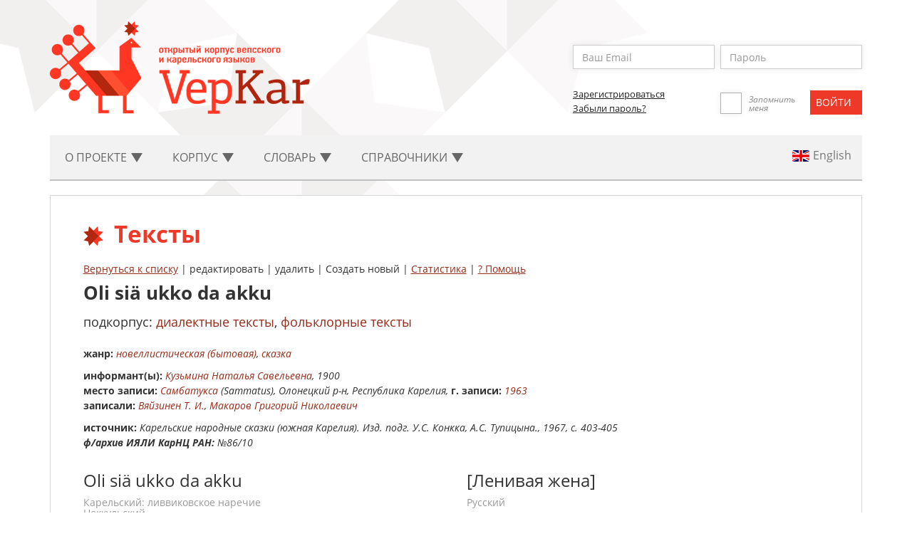

--- FILE ---
content_type: text/html; charset=UTF-8
request_url: http://dictorpus.krc.karelia.ru/ru/corpus/text/5488?search_informant=135
body_size: 14100
content:
<!DOCTYPE html>
<!--[if lt IE 7]>      <html class="no-js lt-ie9 lt-ie8 lt-ie7"> <![endif]-->
<!--[if IE 7]>         <html class="no-js lt-ie9 lt-ie8"> <![endif]-->
<!--[if IE 8]>         <html class="no-js lt-ie9"> <![endif]-->
<!--[if gt IE 8]><!--> <html class="no-js"> <!--<![endif]-->
<head>
<!-- Google tag (gtag.js) -->
<script async src="https://www.googletagmanager.com/gtag/js?id=G-L3E5WR6SJQ"></script>
<script>
  window.dataLayer = window.dataLayer || [];
  function gtag(){dataLayer.push(arguments);}
  gtag('js', new Date());

  gtag('config', 'G-L3E5WR6SJQ');
</script>

    <!-- Yandex.Metrika counter -->
    <script type="text/javascript" >
    (function(m,e,t,r,i,k,a){m[i]=m[i]||function(){(m[i].a=m[i].a||[]).push(arguments)};
    m[i].l=1*new Date();
    for (var j = 0; j < document.scripts.length; j++) {if (document.scripts[j].src === r) { return; }}
    k=e.createElement(t),a=e.getElementsByTagName(t)[0],k.async=1,k.src=r,a.parentNode.insertBefore(k,a)})
    (window, document, "script", "https://mc.yandex.ru/metrika/tag.js", "ym");

    ym(95516519, "init", {
    clickmap:true,
    trackLinks:true,
    accurateTrackBounce:true
    });
    </script>
    <noscript><div><img src="https://mc.yandex.ru/watch/95516519" style="position:absolute; left:-9999px;" alt="" /></div></noscript>
    <!-- /Yandex.Metrika counter -->

    
<meta charset="utf-8">
    <meta http-equiv="X-UA-Compatible" content="IE=edge">
    <meta name="viewport" content="width=device-width, initial-scale=1">
    <meta name="keywords" content="Russian language, Veps language, Karelian language, corpus linguistics, computer-readable dictionary, русский язык, вепсский язык, карельский язык, корпусная лингвистика, машиночитаемый словарь">
    <meta name="csrf-token" content="jLTGB6fCzpepkHG2kdQNht2U4521LLtmoYw0TgLr">

    <!--meta property="og:type" content="website">
    <meta property="og:site_name" content="VepKar">
    <meta property="og:title" content="Open corpus of Veps and Karelian languages">
    <meta property="og:description" content="VepKar — an Open corpus of Veps and Karelian languages containing dictionaries and corpora of the Baltic-Finnish languages of Karelia peoples.">
    <meta property="og:url" content="http://dictorpus.krc.karelia.ru/ru">
    <meta property="og:locale" content="ru_RU">
    <meta property="og:image" content="http://dictorpus.krc.karelia.ru/images/logo.en.png">
    <meta property="og:image:width" content="365">
    <meta property="og:image:height" content="130"-->

    <title>ВепКар ::     Тексты
</title>
    
    <!-- Fonts -->
    <link media="all" type="text/css" rel="stylesheet" href="http://dictorpus.krc.karelia.ru/css/font-awesome_5.6.3.css">

    <!--link rel="stylesheet" href="https://use.fontawesome.com/releases/v5.6.3/css/all.css" integrity="sha384-UHRtZLI+pbxtHCWp1t77Bi1L4ZtiqrqD80Kn4Z8NTSRyMA2Fd33n5dQ8lWUE00s/" crossorigin="anonymous"-->

    <!-- Styles -->
    <link media="all" type="text/css" rel="stylesheet" href="http://dictorpus.krc.karelia.ru/css/bootstrap.min.css">
    
    <link media="all" type="text/css" rel="stylesheet" href="http://dictorpus.krc.karelia.ru/css/languages.min.css">
    
    <link media="all" type="text/css" rel="stylesheet" href="http://dictorpus.krc.karelia.ru/css/main.css">

    
        <link media="all" type="text/css" rel="stylesheet" href="http://dictorpus.krc.karelia.ru/css/lemma.css">

    <link media="all" type="text/css" rel="stylesheet" href="http://dictorpus.krc.karelia.ru/css/text.css">

    <link media="all" type="text/css" rel="stylesheet" href="http://dictorpus.krc.karelia.ru/css/meaning_color.css">

    <link media="all" type="text/css" rel="stylesheet" href="http://dictorpus.krc.karelia.ru/css/select2.min.css">

    
    
</head>
<body>
    <!--[if lt IE 7]>
    <p class="browsehappy">Вы используете  <strong>слишком старый</strong> браузер. Пожалуйста <a href="http://browsehappy.com/">обновите ваш браузер</a> для нормального серфинга по современным сайтам.</p>
    <![endif]-->
    <div class="container">
<header id="header">
            <div class="logo">
                <a href="/"><img src="/images/logo.ru.png"></a>
            </div>
            <div class="user-enter">
<!-- Authentication Links -->            
<form method="POST" action="http://dictorpus.krc.karelia.ru/ru/login" accept-charset="UTF-8"><input name="_token" type="hidden" value="jLTGB6fCzpepkHG2kdQNht2U4521LLtmoYw0TgLr">
                            <div class="user-enter-input">
                            <div class="form-group ">
        <input placeholder="Ваш Email" class="form-control" id="email" name="email" type="text">

        
        
        
                                        
    <p class="help-block"></p>
</div>                            <div class="">
        <input placeholder="Пароль" class="form-control" name="password" type="password" value="">
    <p class="help-block"></p>
</div>                            </div>
                            <div class="user-registr-submit">
                                <div class="user-registr-col">
                                    <a class="user-registr-link" href="/register">Зарегистрироваться</span></a><br>
                                    <a class="user-registr-link" href="/reset">Забыли пароль?</span></a>
                                </div>
                                <div class="remember-me">
                                    <label><input name="remember" type="checkbox" hidden><span></span></label>
                                    <span class="user-enter-remember-text">Запомнить меня</span>
                                </div>
                                <div class="user-enter-submit">
                                    <div class="form-group">
<input class="btn btn-primary btn-default" type="submit" value="Войти">
</div>                                </div>
                            </div>
                        </form>
                                </div>
        </header>
<nav class="navbar navbar-default navbar-static-top">
            <!-- Collapsed Hamburger -->
            <button type="button" class="navbar-toggle collapsed" data-toggle="collapse" data-target="#app-navbar-collapse">
                <span class="sr-only">Toggle Navigation</span>
                <span class="icon-bar"></span>
                <span class="icon-bar"></span>
                <span class="icon-bar"></span>
            </button>

            <div class="collapse navbar-collapse" id="app-navbar-collapse">
                <!-- Left Side Of Navbar -->
                <ul class="nav navbar-nav">
                    <li class="dropdown" id='menu1'>
                        <a href="#" class="dropdown-toggle" data-toggle="dropdown" role="button" aria-expanded="false">
                           О проекте <span class="caret"></span>
                        </a>
                        
                        <ul class="dropdown-menu" role="menu" id='menu1-sub'>
                        <li><a href="http://dictorpus.krc.karelia.ru/ru">Главная</a></li>
<li><a href="http://dictorpus.krc.karelia.ru/ru/page/participants">Участники проекта</a></li>
<li><a href="http://dictorpus.krc.karelia.ru/ru/page/sources">Источники</a></li>
<li><a href="http://dictorpus.krc.karelia.ru/ru/page/publ">Публикации</a></li>
<li><a href="http://dictorpus.krc.karelia.ru/ru/page/mass_media">СМИ о проекте</a></li>
<li><a href="http://dictorpus.krc.karelia.ru/ru/page/about_veps">О вепсах</a></li>
<li><a href="http://dictorpus.krc.karelia.ru/ru/page/about_karelians">О карелах</a></li>
<li><a href="http://dictorpus.krc.karelia.ru/ru/stats">Статистика</a></li>
<li><a href="http://dictorpus.krc.karelia.ru/ru/dumps">Дампы</a></li>
<li><a href="http://dictorpus.krc.karelia.ru/ru/page/permission">Разрешения</a></li>
<li><a href="http://dictorpus.krc.karelia.ru/ru/page/grants">Гранты</a></li>
<li><a href="/docs/vepkar_manual_published_2023.pdf">Руководство для пользователей</a></li>
<li><a href="http://dictorpus.krc.karelia.ru/ru/page/how_to_cite">Как ссылаться на корпус</a></li>
                        </ul>
                    </li>
                    
                    <li class="dropdown" id='menu2'>
                        <a href="#" class="dropdown-toggle" data-toggle="dropdown" role="button" aria-expanded="false">
                            Корпус <span class="caret"></span>
                        </a>

                        <ul class="dropdown-menu" role="menu" id='menu2-sub'>
                        <li><a href="http://dictorpus.krc.karelia.ru/ru/corpus/text">Тексты</a></li>
<li><a href="http://dictorpus.krc.karelia.ru/ru/corpus/speech_corpus">Речевой корпус</a></li>
<li><a href="http://dictorpus.krc.karelia.ru/ru/corpus/sentence">Лексико-грамматический поиск</a></li>
<li><a href="http://dictorpus.krc.karelia.ru/ru/corpus/audiotext/map">Аудиокарта</a></li>
<li><a href="http://dictorpus.krc.karelia.ru/ru/corpus/collection">Коллекции</a></li>
<li><a href="http://dictorpus.krc.karelia.ru/ru/corpus/video">Видео</a></li>
<li><a href="http://dictorpus.krc.karelia.ru/ru/corpus/text/full_new_list">Новые тексты</a></li>
<li><a href="http://dictorpus.krc.karelia.ru/ru/corpus/text/full_updated_list">Последние измененные тексты</a></li>
<li><a href="http://dictorpus.krc.karelia.ru/ru/page/corpus_frequency">Частотные словари</a></li>
<li><a href="http://dictorpus.krc.karelia.ru/ru/corpus/spellchecking">Проверка орфографии</a></li>

                        </ul>
                    </li>
                    <li class="dropdown" id='menu3'>
                        <a href="#" class="dropdown-toggle" data-toggle="dropdown" role="button" aria-expanded="false">
                            Словарь <span class="caret"></span>
                        </a>

                        <ul class="dropdown-menu" role="menu" id='menu3-sub'>
                        <li><a href="http://dictorpus.krc.karelia.ru/ru/dict/lemma">Леммы (словарь)</a></li>
<li><a href="http://dictorpus.krc.karelia.ru/ru/dict/wordform">Словоформы</a></li>
<li><a href="http://dictorpus.krc.karelia.ru/ru/dict/lemma/relation">Семантические отношения</a></li>
<li><a href="http://dictorpus.krc.karelia.ru/ru/dict/lemma/phrases">Фразеологизмы</a></li>
<li><a href="http://dictorpus.krc.karelia.ru/ru/dict/lemma/full_new_list">Новые леммы</a></li>
<li><a href="http://dictorpus.krc.karelia.ru/ru/dict/meaning/full_new_list">Новые значения</a></li>
<li><a href="http://dictorpus.krc.karelia.ru/ru/dict/lemma/full_updated_list">Последние измененные леммы</a></li>
<li><a href="http://dictorpus.krc.karelia.ru/ru/dict/reverse_lemma">Обратный словарь лемм</a></li>
<li><a href="http://dictorpus.krc.karelia.ru/ru/page/dict_selections">Выборки</a></li>
                        </ul>
                    </li>
                    
                    <li class="dropdown" id='menu4'>
                        <a href="#" class="dropdown-toggle" data-toggle="dropdown" role="button" aria-expanded="false">
                            Cправочники <span class="caret"></span>
                        </a>

                        <ul class="dropdown-menu" role="menu" id='menu4-sub'>
                        <li><a href="http://dictorpus.krc.karelia.ru/ru/dict/lang">Языки</a></li>
<li><a href="http://dictorpus.krc.karelia.ru/ru/dict/dialect">Диалекты</a></li>
<li><a href="http://dictorpus.krc.karelia.ru/ru/corpus/corpus">Подкорпусы</a></li>
<li><a href="http://dictorpus.krc.karelia.ru/ru/page/references_genre">Жанровые</a></li>
<li><a href="http://dictorpus.krc.karelia.ru/ru/page/references_geo">Географические</a></li>
<li><a href="http://dictorpus.krc.karelia.ru/ru/corpus/informant">Информанты</a></li>
<li><a href="http://dictorpus.krc.karelia.ru/ru/corpus/author">Авторы / переводчики</a></li>
<li><a href="http://dictorpus.krc.karelia.ru/ru/corpus/recorder">Собиратели</a></li>
<li><a href="http://dictorpus.krc.karelia.ru/ru/page/references_gram">Грамматические</a></li>
<li><a href="http://dictorpus.krc.karelia.ru/ru/dict/concept">Понятия</a></li>
<li><a href="http://dictorpus.krc.karelia.ru/ru/dict/audio">Аудиозаписи лемм</a></li>
                        </ul>
                    </li>
                    <!--li id='menu5' class="for-wide-menu">
                        <a href="http://dictorpus.krc.karelia.ru/ru/corpus/text" class="dropdown-toggle" role="button" aria-expanded="false">
                            Тексты 
                        </a>
                    </li>
                    <li id='menu5' class="for-wide-menu">
                        <a href="http://dictorpus.krc.karelia.ru/ru/corpus/collection" class="dropdown-toggle" role="button" aria-expanded="false">
                            Коллекции 
                        </a>
                    </li>
                    <li id='menu5' class="for-wide-menu">
                        <a href="http://dictorpus.krc.karelia.ru/ru/corpus/audiotext/map" class="dropdown-toggle" role="button" aria-expanded="false">
                            Аудиокарта 
                        </a>
                    </li-->
                </ul>
                
                <!-- Right Side Of Navbar -->
                <ul class="nav navbar-nav navbar-right">
                    <li>
                            <a rel="alternate" hreflang="en" href="http://dictorpus.krc.karelia.ru/en/corpus/text/5488?search_informant=135">
                            <span class="lang-sm lang-lbl" lang="en"></span>
                                                            </a>
                        </li>
                                                                                                            
                </ul>
            </div>
        </nav>
        <section>
            <div class="panel panel-default">
                <div class="panel-body">
                    <h1>Тексты
</h1>

                                    <div class="modal fade in" id="modalOpenBigPhoto" tabindex="-1" role="dialog" aria-hidden="false" style="display:none;">
    <div class="modal-dialog modal-lg">
        <div class="modal-content">
            <div class="modal-header">
                <button type="button" class="close" data-dismiss="modal" aria-hidden="true">×</button>
                <h4 class="modal-title">Самбатукса (Sammatus), Олонецкий р-н, Республика Карелия</h4>
            </div>
            <div class="modal-body">
                            </div>
            <div class="modal-footer">
                            <button type="button" class="btn btn-default cancel" data-dismiss="modal">закрыть</button>
            </div>
        </div>
    </div>
</div>        
        <p>
            <a href="http://dictorpus.krc.karelia.ru/ru/corpus/text?search_informant=135">Вернуться к списку</a>
            
                    | редактировать | удалить | Создать новый
         
            | <a href="http://dictorpus.krc.karelia.ru/ru/corpus/text/5488/stats">Статистика</a>            
            | <a href="http://dictorpus.krc.karelia.ru/ru/help/text/show">? Помощь</a>            
        </p>
        
        <h2>
            
            Oli siä ukko da akku
         
        </h2>
        
                
        <div class="text-metadata">
        <h4>подкорпус: <a href="http://dictorpus.krc.karelia.ru/ru/corpus/text?search_corpus=1">диалектные тексты</a>, <a href="http://dictorpus.krc.karelia.ru/ru/corpus/text?search_corpus=4">фольклорные тексты</a></h4>
        
                <p><b>жанр:</b> <i><a href="http://dictorpus.krc.karelia.ru/ru/corpus/text?search_genre=64">новеллистическая (бытовая)</a>, <a href="http://dictorpus.krc.karelia.ru/ru/corpus/text?search_genre=12">сказка</a></i></p>
                
                
                
                
                
                
                <p> 
            <div class="metadata-title">Инфор&shy;мант(ы):</div> 
        <i>
         
            <a href="http://dictorpus.krc.karelia.ru/ru/corpus/text?search_informant=135">Кузьмина Наталья Савельевна</a>, 1900<br>
                </i>

    <b>место записи:</b> 
    <i><a href="http://dictorpus.krc.karelia.ru/ru/corpus/text?search_event_place=87">Самбатукса</a> (Sammatus), Олонецкий р-н, Республика Карелия,    </i>

<b>г. записи:</b> 
<i><a href="http://dictorpus.krc.karelia.ru/ru/corpus/text?search_year_from=1963&search_year_to=1963">1963</a><br></i>

<b>записали:</b> <i><a href="http://dictorpus.krc.karelia.ru/ru/corpus/text?search_recorder=25">Вяйзинен Т. И.</a>, <a href="http://dictorpus.krc.karelia.ru/ru/corpus/text?search_recorder=27">Макаров Григорий Николаевич</a></i>
        </p>
                
                <p> 
            <div class="metadata-title">Источник:</div> 
        <i>Карельские народные сказки (южная Карелия). Изд. подг. У.С. Конкка, А.С. Тупицына., 1967, с. 403-405<br><b>ф/архив ИЯЛИ КарНЦ РАН:</b> <i>№86/10</i></i>
        </p>
                
                
        
        </div>      
        
        <div class='photos-b'>
    </div>        
                
        
            <div class="row corpus-text">
            <div class="col-sm-6">
            <h4>
                    <h4>
                <h3>
        Oli siä ukko da akku
        </h3>
        <h5>
        карельский: ливвиковское наречие
                <br>Неккульский
                </h5>
      

            <div id="text"><?xml version="1.0" encoding="utf-8" standalone="yes"?> <text><s id="text_s1" class="sentence"><w id="1" class="lemma-linked meaning-polysemy gramset-not-checked">Oli<div id="links_1" class="links-to-lemmas" data-downloaded="0"><img class="img-loading" src="/images/waiting_small.gif"/></div></w> <w id="2" class="lemma-linked meaning-polysemy gramset-polysemy">siä<div id="links_2" class="links-to-lemmas" data-downloaded="0"><img class="img-loading" src="/images/waiting_small.gif"/></div></w> <w id="3" class="lemma-linked meaning-polysemy gramset-polysemy">ukko<div id="links_3" class="links-to-lemmas" data-downloaded="0"><img class="img-loading" src="/images/waiting_small.gif"/></div></w> <w id="4" class="lemma-linked meaning-polysemy no-gramsets">da<div id="links_4" class="links-to-lemmas" data-downloaded="0"><img class="img-loading" src="/images/waiting_small.gif"/></div></w> <w id="5" class="lemma-linked meaning-polysemy gramset-polysemy">akku<div id="links_5" class="links-to-lemmas" data-downloaded="0"><img class="img-loading" src="/images/waiting_small.gif"/></div></w>, <w id="6" class="lemma-linked meaning-not-checked gramset-polysemy">hyä<div id="links_6" class="links-to-lemmas" data-downloaded="0"><img class="img-loading" src="/images/waiting_small.gif"/></div></w> <w id="7" class="lemma-linked meaning-polysemy gramset-not-checked">elettih<div id="links_7" class="links-to-lemmas" data-downloaded="0"><img class="img-loading" src="/images/waiting_small.gif"/></div></w> <w id="8" class="lemma-linked meaning-not-checked no-gramsets">köwhästi<div id="links_8" class="links-to-lemmas" data-downloaded="0"><img class="img-loading" src="/images/waiting_small.gif"/></div></w>.</s> <br/> <s id="text_s2" class="sentence"><w id="9" class="lemma-linked meaning-not-checked no-gramsets">I<div id="links_9" class="links-to-lemmas" data-downloaded="0"><img class="img-loading" src="/images/waiting_small.gif"/></div></w> <w id="10" class="lemma-linked meaning-polysemy gramset-polysemy">akku<div id="links_10" class="links-to-lemmas" data-downloaded="0"><img class="img-loading" src="/images/waiting_small.gif"/></div></w> <w id="11" class="lemma-linked meaning-polysemy gramset-not-checked">oli<div id="links_11" class="links-to-lemmas" data-downloaded="0"><img class="img-loading" src="/images/waiting_small.gif"/></div></w> <w id="12" class="lemma-linked meaning-polysemy no-gramsets">ylen<div id="links_12" class="links-to-lemmas" data-downloaded="0"><img class="img-loading" src="/images/waiting_small.gif"/></div></w> <w id="13" class="lemma-linked meaning-polysemy gramset-polysemy">lašku<div id="links_13" class="links-to-lemmas" data-downloaded="0"><img class="img-loading" src="/images/waiting_small.gif"/></div></w>, <w id="14" class="lemma-linked meaning-polysemy no-gramsets">a<div id="links_14" class="links-to-lemmas" data-downloaded="0"><img class="img-loading" src="/images/waiting_small.gif"/></div></w> <w id="15" class="lemma-linked meaning-polysemy gramset-polysemy">mužikku<div id="links_15" class="links-to-lemmas" data-downloaded="0"><img class="img-loading" src="/images/waiting_small.gif"/></div></w> <w id="16" class="lemma-linked meaning-polysemy gramset-polysemy">sit<div id="links_16" class="links-to-lemmas" data-downloaded="0"><img class="img-loading" src="/images/waiting_small.gif"/></div></w> <w id="17" class="lemma-linked meaning-polysemy gramset-not-checked">en<div id="links_17" class="links-to-lemmas" data-downloaded="0"><img class="img-loading" src="/images/waiting_small.gif"/></div></w> <w id="18" class="lemma-linked meaning-not-checked no-gramsets">tiä<div id="links_18" class="links-to-lemmas" data-downloaded="0"><img class="img-loading" src="/images/waiting_small.gif"/></div></w>, <w id="19">keskelleh</w> <w id="20" class="lemma-linked meaning-polysemy gramset-not-checked">oli<div id="links_20" class="links-to-lemmas" data-downloaded="0"><img class="img-loading" src="/images/waiting_small.gif"/></div></w>, <w id="21" class="lemma-linked meaning-polysemy gramset-polysemy">lašku<div id="links_21" class="links-to-lemmas" data-downloaded="0"><img class="img-loading" src="/images/waiting_small.gif"/></div></w> <w id="22" class="lemma-linked meaning-polysemy no-gramsets">ni<div id="links_22" class="links-to-lemmas" data-downloaded="0"><img class="img-loading" src="/images/waiting_small.gif"/></div></w>, <w id="23" class="lemma-linked meaning-not-checked gramset-polysemy">neče<div id="links_23" class="links-to-lemmas" data-downloaded="0"><img class="img-loading" src="/images/waiting_small.gif"/></div></w>, <w id="24">johäi</w> <w id="25" class="lemma-linked meaning-polysemy gramset-polysemy">mi<div id="links_25" class="links-to-lemmas" data-downloaded="0"><img class="img-loading" src="/images/waiting_small.gif"/></div></w> <w id="26">sillo</w> <w id="27" class="lemma-linked meaning-polysemy gramset-not-checked">sanuo<div id="links_27" class="links-to-lemmas" data-downloaded="0"><img class="img-loading" src="/images/waiting_small.gif"/></div></w>, <w id="28" class="lemma-linked meaning-not-checked no-gramsets">što<div id="links_28" class="links-to-lemmas" data-downloaded="0"><img class="img-loading" src="/images/waiting_small.gif"/></div></w> <w id="29" class="lemma-linked meaning-checked gramset-polysemy">tolkutoi<div id="links_29" class="links-to-lemmas" data-downloaded="0"><img class="img-loading" src="/images/waiting_small.gif"/></div></w>, <w id="30" class="lemma-linked meaning-polysemy gramset-polysemy">tolkutoi<div id="links_30" class="links-to-lemmas" data-downloaded="0"><img class="img-loading" src="/images/waiting_small.gif"/></div></w>...</s> <br/> <br/> <s id="text_s3" class="sentence"><w id="31" class="lemma-linked meaning-polysemy gramset-polysemy">Mužikku<div id="links_31" class="links-to-lemmas" data-downloaded="0"><img class="img-loading" src="/images/waiting_small.gif"/></div></w> <w id="32" class="lemma-linked meaning-not-checked gramset-not-checked">kylväw<div id="links_32" class="links-to-lemmas" data-downloaded="0"><img class="img-loading" src="/images/waiting_small.gif"/></div></w> <w id="33" class="lemma-linked meaning-not-checked gramset-not-checked">pelvastu<div id="links_33" class="links-to-lemmas" data-downloaded="0"><img class="img-loading" src="/images/waiting_small.gif"/></div></w>, <w id="34" class="lemma-linked meaning-polysemy gramset-not-checked">kazvattaw<div id="links_34" class="links-to-lemmas" data-downloaded="0"><img class="img-loading" src="/images/waiting_small.gif"/></div></w> <w id="35" class="lemma-linked meaning-polysemy gramset-not-checked">akale<div id="links_35" class="links-to-lemmas" data-downloaded="0"><img class="img-loading" src="/images/waiting_small.gif"/></div></w> <w id="36" class="lemma-linked meaning-polysemy gramset-not-checked">kezriämisty<div id="links_36" class="links-to-lemmas" data-downloaded="0"><img class="img-loading" src="/images/waiting_small.gif"/></div></w>.</s> <s id="text_s4" class="sentence"><w id="37" class="lemma-linked meaning-polysemy gramset-polysemy">Akal<div id="links_37" class="links-to-lemmas" data-downloaded="0"><img class="img-loading" src="/images/waiting_small.gif"/></div></w> <w id="38" class="lemma-linked meaning-polysemy gramset-not-checked">suitui<div id="links_38" class="links-to-lemmas" data-downloaded="0"><img class="img-loading" src="/images/waiting_small.gif"/></div></w> <w id="39" class="lemma-linked meaning-polysemy no-gramsets">jo<div id="links_39" class="links-to-lemmas" data-downloaded="0"><img class="img-loading" src="/images/waiting_small.gif"/></div></w> <w id="40" class="lemma-linked meaning-not-checked no-gramsets">nygöi<div id="links_40" class="links-to-lemmas" data-downloaded="0"><img class="img-loading" src="/images/waiting_small.gif"/></div></w> <w id="41" class="lemma-linked meaning-not-checked gramset-not-checked">pelvastu<div id="links_41" class="links-to-lemmas" data-downloaded="0"><img class="img-loading" src="/images/waiting_small.gif"/></div></w> <w id="42">pualicču</w> <w id="43" class="lemma-linked meaning-polysemy gramset-polysemy">täwzi<div id="links_43" class="links-to-lemmas" data-downloaded="0"><img class="img-loading" src="/images/waiting_small.gif"/></div></w>, <w id="44" class="lemma-linked meaning-not-checked gramset-polysemy">hiiret<div id="links_44" class="links-to-lemmas" data-downloaded="0"><img class="img-loading" src="/images/waiting_small.gif"/></div></w> <w id="45" class="lemma-linked meaning-polysemy gramset-polysemy">siä<div id="links_45" class="links-to-lemmas" data-downloaded="0"><img class="img-loading" src="/images/waiting_small.gif"/></div></w> <w id="46" class="lemma-linked meaning-polysemy gramset-not-checked">kižatah<div id="links_46" class="links-to-lemmas" data-downloaded="0"><img class="img-loading" src="/images/waiting_small.gif"/></div></w> <w id="47">kadrialii</w>, <w id="48" class="lemma-linked meaning-polysemy gramset-not-checked">midä<div id="links_48" class="links-to-lemmas" data-downloaded="0"><img class="img-loading" src="/images/waiting_small.gif"/></div></w> <w id="49" class="lemma-linked meaning-polysemy gramset-polysemy">pidäw<div id="links_49" class="links-to-lemmas" data-downloaded="0"><img class="img-loading" src="/images/waiting_small.gif"/></div></w> <w id="50" class="lemma-linked meaning-polysemy gramset-polysemy">siä<div id="links_50" class="links-to-lemmas" data-downloaded="0"><img class="img-loading" src="/images/waiting_small.gif"/></div></w> <w id="51" class="lemma-linked meaning-polysemy gramset-not-checked">sidä<div id="links_51" class="links-to-lemmas" data-downloaded="0"><img class="img-loading" src="/images/waiting_small.gif"/></div></w> <w id="52" class="lemma-linked meaning-polysemy gramset-not-checked">ruatah<div id="links_52" class="links-to-lemmas" data-downloaded="0"><img class="img-loading" src="/images/waiting_small.gif"/></div></w>.</s> <s id="text_s5" class="sentence"><w id="53" class="lemma-linked meaning-polysemy gramset-polysemy">Mužikku<div id="links_53" class="links-to-lemmas" data-downloaded="0"><img class="img-loading" src="/images/waiting_small.gif"/></div></w> <w id="54" class="lemma-linked meaning-polysemy gramset-not-checked">tulow<div id="links_54" class="links-to-lemmas" data-downloaded="0"><img class="img-loading" src="/images/waiting_small.gif"/></div></w>:<br/> – <w id="55" class="lemma-linked meaning-polysemy gramset-polysemy">Akku<div id="links_55" class="links-to-lemmas" data-downloaded="0"><img class="img-loading" src="/images/waiting_small.gif"/></div></w>! <w id="56" class="lemma-linked meaning-polysemy gramset-not-checked">Midä<div id="links_56" class="links-to-lemmas" data-downloaded="0"><img class="img-loading" src="/images/waiting_small.gif"/></div></w> <w id="57" class="lemma-linked meaning-not-checked gramset-polysemy">sinä<div id="links_57" class="links-to-lemmas" data-downloaded="0"><img class="img-loading" src="/images/waiting_small.gif"/></div></w> <w id="58" class="lemma-linked meaning-polysemy gramset-not-checked">et<div id="links_58" class="links-to-lemmas" data-downloaded="0"><img class="img-loading" src="/images/waiting_small.gif"/></div></w> <w id="59" class="lemma-linked meaning-polysemy gramset-not-checked">mille<div id="links_59" class="links-to-lemmas" data-downloaded="0"><img class="img-loading" src="/images/waiting_small.gif"/></div></w>, – <w id="60" class="lemma-linked meaning-polysemy gramset-polysemy">sanow<div id="links_60" class="links-to-lemmas" data-downloaded="0"><img class="img-loading" src="/images/waiting_small.gif"/></div></w>, – <w id="61" class="lemma-linked meaning-polysemy gramset-not-checked">täh<div id="links_61" class="links-to-lemmas" data-downloaded="0"><img class="img-loading" src="/images/waiting_small.gif"/></div></w>, <w id="62" class="lemma-linked meaning-polysemy gramset-not-checked">sobua<div id="links_62" class="links-to-lemmas" data-downloaded="0"><img class="img-loading" src="/images/waiting_small.gif"/></div></w> <w id="63" class="lemma-linked meaning-polysemy gramset-polysemy">luaji<div id="links_63" class="links-to-lemmas" data-downloaded="0"><img class="img-loading" src="/images/waiting_small.gif"/></div></w> <w id="64" class="lemma-linked meaning-polysemy no-gramsets">ni<div id="links_64" class="links-to-lemmas" data-downloaded="0"><img class="img-loading" src="/images/waiting_small.gif"/></div></w> <w id="65" class="lemma-linked meaning-polysemy gramset-not-checked">midä<div id="links_65" class="links-to-lemmas" data-downloaded="0"><img class="img-loading" src="/images/waiting_small.gif"/></div></w>?</s> <s id="text_s6" class="sentence"><w id="66">Heitiitös</w> <w id="67" class="lemma-linked meaning-polysemy gramset-not-checked">hyvin<div id="links_67" class="links-to-lemmas" data-downloaded="0"><img class="img-loading" src="/images/waiting_small.gif"/></div></w>, <w id="68" class="lemma-linked meaning-polysemy no-gramsets">aiven<div id="links_68" class="links-to-lemmas" data-downloaded="0"><img class="img-loading" src="/images/waiting_small.gif"/></div></w> <w id="69" class="lemma-linked meaning-not-checked gramset-polysemy">päčil<div id="links_69" class="links-to-lemmas" data-downloaded="0"><img class="img-loading" src="/images/waiting_small.gif"/></div></w> <w id="70" class="lemma-linked meaning-not-checked gramset-not-checked">maguat<div id="links_70" class="links-to-lemmas" data-downloaded="0"><img class="img-loading" src="/images/waiting_small.gif"/></div></w>, <w id="71" class="lemma-linked meaning-polysemy no-gramsets">aiven<div id="links_71" class="links-to-lemmas" data-downloaded="0"><img class="img-loading" src="/images/waiting_small.gif"/></div></w> <w id="72" class="lemma-linked meaning-not-checked gramset-polysemy">päčil<div id="links_72" class="links-to-lemmas" data-downloaded="0"><img class="img-loading" src="/images/waiting_small.gif"/></div></w> <w id="73" class="lemma-linked meaning-not-checked gramset-not-checked">maguat<div id="links_73" class="links-to-lemmas" data-downloaded="0"><img class="img-loading" src="/images/waiting_small.gif"/></div></w>, – <w id="74" class="lemma-linked meaning-polysemy gramset-polysemy">sanow<div id="links_74" class="links-to-lemmas" data-downloaded="0"><img class="img-loading" src="/images/waiting_small.gif"/></div></w>, – <w id="75" class="lemma-linked meaning-polysemy no-gramsets">a<div id="links_75" class="links-to-lemmas" data-downloaded="0"><img class="img-loading" src="/images/waiting_small.gif"/></div></w> <w id="76" class="lemma-linked meaning-not-checked gramset-polysemy">minul<div id="links_76" class="links-to-lemmas" data-downloaded="0"><img class="img-loading" src="/images/waiting_small.gif"/></div></w> <w id="77">riähkähiine</w> <w id="78" class="lemma-linked meaning-polysemy gramset-polysemy">hibju<div id="links_78" class="links-to-lemmas" data-downloaded="0"><img class="img-loading" src="/images/waiting_small.gif"/></div></w> <w id="79" class="lemma-linked meaning-not-checked gramset-not-checked">rubiaw<div id="links_79" class="links-to-lemmas" data-downloaded="0"><img class="img-loading" src="/images/waiting_small.gif"/></div></w> <w id="80" class="lemma-linked meaning-not-checked gramset-not-checked">nägymäh<div id="links_80" class="links-to-lemmas" data-downloaded="0"><img class="img-loading" src="/images/waiting_small.gif"/></div></w>!</s> <br/> <br/> <s id="text_s7" class="sentence">– <w id="81" class="lemma-linked meaning-polysemy gramset-not-checked">Oi<div id="links_81" class="links-to-lemmas" data-downloaded="0"><img class="img-loading" src="/images/waiting_small.gif"/></div></w>, <w id="82" class="lemma-linked meaning-polysemy gramset-polysemy">mužikku<div id="links_82" class="links-to-lemmas" data-downloaded="0"><img class="img-loading" src="/images/waiting_small.gif"/></div></w>, <w id="83">kezriäžin</w>, – <w id="84" class="lemma-linked meaning-polysemy gramset-polysemy">sanow<div id="links_84" class="links-to-lemmas" data-downloaded="0"><img class="img-loading" src="/images/waiting_small.gif"/></div></w>, – <w id="85" class="lemma-linked meaning-polysemy no-gramsets">jo<div id="links_85" class="links-to-lemmas" data-downloaded="0"><img class="img-loading" src="/images/waiting_small.gif"/></div></w> <w id="86" class="lemma-linked meaning-polysemy gramset-polysemy">kezräin<div id="links_86" class="links-to-lemmas" data-downloaded="0"><img class="img-loading" src="/images/waiting_small.gif"/></div></w> <w id="87">puolenkymen</w> <w id="88">keräšty</w>, <w id="89" class="lemma-linked meaning-polysemy no-gramsets">ga<div id="links_89" class="links-to-lemmas" data-downloaded="0"><img class="img-loading" src="/images/waiting_small.gif"/></div></w>, <w id="90">ialo</w> <w id="91">viippuloi</w>, <w id="92" class="lemma-linked meaning-polysemy gramset-not-checked">en<div id="links_92" class="links-to-lemmas" data-downloaded="0"><img class="img-loading" src="/images/waiting_small.gif"/></div></w> <w id="93" class="lemma-linked meaning-polysemy gramset-polysemy">voi<div id="links_93" class="links-to-lemmas" data-downloaded="0"><img class="img-loading" src="/images/waiting_small.gif"/></div></w> <w id="94" class="lemma-linked meaning-not-checked gramset-polysemy">minä<div id="links_94" class="links-to-lemmas" data-downloaded="0"><img class="img-loading" src="/images/waiting_small.gif"/></div></w> <w id="95" class="lemma-linked meaning-not-checked gramset-not-checked">viihtiä<div id="links_95" class="links-to-lemmas" data-downloaded="0"><img class="img-loading" src="/images/waiting_small.gif"/></div></w> <w id="96" class="lemma-linked meaning-polysemy gramset-not-checked">langoi<div id="links_96" class="links-to-lemmas" data-downloaded="0"><img class="img-loading" src="/images/waiting_small.gif"/></div></w>.</s> <br/> <s id="text_s8" class="sentence">– <w id="97" class="lemma-linked meaning-polysemy no-gramsets">Ga<div id="links_97" class="links-to-lemmas" data-downloaded="0"><img class="img-loading" src="/images/waiting_small.gif"/></div></w> <w id="98" class="lemma-linked meaning-polysemy gramset-polysemy">sit<div id="links_98" class="links-to-lemmas" data-downloaded="0"><img class="img-loading" src="/images/waiting_small.gif"/></div></w> <w id="99" class="lemma-linked meaning-polysemy no-gramsets">go<div id="links_99" class="links-to-lemmas" data-downloaded="0"><img class="img-loading" src="/images/waiting_small.gif"/></div></w> <w id="100" class="lemma-linked meaning-polysemy gramset-not-checked">on<div id="links_100" class="links-to-lemmas" data-downloaded="0"><img class="img-loading" src="/images/waiting_small.gif"/></div></w> <w id="101" class="lemma-linked meaning-polysemy gramset-polysemy">sana<div id="links_101" class="links-to-lemmas" data-downloaded="0"><img class="img-loading" src="/images/waiting_small.gif"/></div></w>?</s> <br/> <s id="text_s9" class="sentence">– <w id="102" class="lemma-linked meaning-polysemy gramset-polysemy">Sit<div id="links_102" class="links-to-lemmas" data-downloaded="0"><img class="img-loading" src="/images/waiting_small.gif"/></div></w>.</s> <br/> <s id="text_s10" class="sentence">– <w id="103" class="lemma-linked meaning-not-checked gramset-polysemy">Minä<div id="links_103" class="links-to-lemmas" data-downloaded="0"><img class="img-loading" src="/images/waiting_small.gif"/></div></w> <w id="104" class="lemma-linked meaning-polysemy gramset-not-checked">lähten<div id="links_104" class="links-to-lemmas" data-downloaded="0"><img class="img-loading" src="/images/waiting_small.gif"/></div></w> <w id="105">huandeksel</w> <w id="106" class="lemma-linked meaning-not-checked gramset-polysemy">tuan<div id="links_106" class="links-to-lemmas" data-downloaded="0"><img class="img-loading" src="/images/waiting_small.gif"/></div></w> <w id="107">viiput</w> <w id="108">sillo</w>, <w id="109">viihtä</w>.</s> <br/> <br/> <s id="text_s11" class="sentence"><w id="110" class="lemma-linked meaning-polysemy gramset-polysemy">Mužikku<div id="links_110" class="links-to-lemmas" data-downloaded="0"><img class="img-loading" src="/images/waiting_small.gif"/></div></w> <w id="111">huandeksel</w> <w id="112" class="lemma-linked meaning-polysemy gramset-not-checked">nowzow<div id="links_112" class="links-to-lemmas" data-downloaded="0"><img class="img-loading" src="/images/waiting_small.gif"/></div></w>, <w id="113" class="lemma-linked meaning-not-checked gramset-polysemy">kirvehen<div id="links_113" class="links-to-lemmas" data-downloaded="0"><img class="img-loading" src="/images/waiting_small.gif"/></div></w> <w id="114" class="lemma-linked meaning-not-checked gramset-not-checked">kädeh<div id="links_114" class="links-to-lemmas" data-downloaded="0"><img class="img-loading" src="/images/waiting_small.gif"/></div></w> <w id="115" class="lemma-linked meaning-polysemy gramset-not-checked">ottaw<div id="links_115" class="links-to-lemmas" data-downloaded="0"><img class="img-loading" src="/images/waiting_small.gif"/></div></w>, <w id="116" class="lemma-linked meaning-not-checked no-gramsets">i<div id="links_116" class="links-to-lemmas" data-downloaded="0"><img class="img-loading" src="/images/waiting_small.gif"/></div></w> <w id="117" class="lemma-linked meaning-polysemy gramset-not-checked">lähtöw<div id="links_117" class="links-to-lemmas" data-downloaded="0"><img class="img-loading" src="/images/waiting_small.gif"/></div></w> <w id="118">viippuloi</w> <w id="119">tuamah</w>,</s> <s id="text_s12" class="sentence"><w id="120" class="lemma-linked meaning-polysemy gramset-not-checked">lähtöw<div id="links_120" class="links-to-lemmas" data-downloaded="0"><img class="img-loading" src="/images/waiting_small.gif"/></div></w>, <w id="121" class="lemma-linked meaning-polysemy no-gramsets">a<div id="links_121" class="links-to-lemmas" data-downloaded="0"><img class="img-loading" src="/images/waiting_small.gif"/></div></w> <w id="122" class="lemma-linked meaning-polysemy gramset-polysemy">akku<div id="links_122" class="links-to-lemmas" data-downloaded="0"><img class="img-loading" src="/images/waiting_small.gif"/></div></w> <w id="123" class="lemma-linked meaning-polysemy gramset-not-checked">se<div id="links_123" class="links-to-lemmas" data-downloaded="0"><img class="img-loading" src="/images/waiting_small.gif"/></div></w> <w id="124" class="lemma-linked meaning-polysemy gramset-polysemy">sil<div id="links_124" class="links-to-lemmas" data-downloaded="0"><img class="img-loading" src="/images/waiting_small.gif"/></div></w> <w id="125" class="lemma-linked meaning-polysemy gramset-polysemy">aigua<div id="links_125" class="links-to-lemmas" data-downloaded="0"><img class="img-loading" src="/images/waiting_small.gif"/></div></w> <w id="126" class="lemma-linked meaning-not-checked gramset-polysemy">ounastui<div id="links_126" class="links-to-lemmas" data-downloaded="0"><img class="img-loading" src="/images/waiting_small.gif"/></div></w>.</s> <s id="text_s13" class="sentence"><w id="127" class="lemma-linked meaning-polysemy gramset-not-checked">Juaksi<div id="links_127" class="links-to-lemmas" data-downloaded="0"><img class="img-loading" src="/images/waiting_small.gif"/></div></w> <w id="128" class="lemma-linked meaning-not-checked no-gramsets">ymbäri<div id="links_128" class="links-to-lemmas" data-downloaded="0"><img class="img-loading" src="/images/waiting_small.gif"/></div></w>, <w id="129" class="lemma-linked meaning-polysemy no-gramsets">siiriči<div id="links_129" class="links-to-lemmas" data-downloaded="0"><img class="img-loading" src="/images/waiting_small.gif"/></div></w> <w id="130" class="lemma-linked meaning-polysemy gramset-polysemy">mužikas<div id="links_130" class="links-to-lemmas" data-downloaded="0"><img class="img-loading" src="/images/waiting_small.gif"/></div></w>, <w id="131" class="lemma-linked meaning-polysemy no-gramsets">dai<div id="links_131" class="links-to-lemmas" data-downloaded="0"><img class="img-loading" src="/images/waiting_small.gif"/></div></w> <w id="132" class="lemma-linked meaning-not-checked gramset-polysemy">seibähän<div id="links_132" class="links-to-lemmas" data-downloaded="0"><img class="img-loading" src="/images/waiting_small.gif"/></div></w> <w id="133" class="lemma-linked meaning-polysemy gramset-not-checked">piäh<div id="links_133" class="links-to-lemmas" data-downloaded="0"><img class="img-loading" src="/images/waiting_small.gif"/></div></w> <w id="134" class="lemma-linked meaning-polysemy gramset-not-checked">nowzi<div id="links_134" class="links-to-lemmas" data-downloaded="0"><img class="img-loading" src="/images/waiting_small.gif"/></div></w>.</s> <s id="text_s14" class="sentence"><w id="135" class="lemma-linked meaning-polysemy gramset-polysemy">Mužikku<div id="links_135" class="links-to-lemmas" data-downloaded="0"><img class="img-loading" src="/images/waiting_small.gif"/></div></w> <w id="136">viiput</w> <w id="137" class="lemma-linked meaning-polysemy gramset-not-checked">leikkai<div id="links_137" class="links-to-lemmas" data-downloaded="0"><img class="img-loading" src="/images/waiting_small.gif"/></div></w> <w id="138" class="lemma-linked meaning-polysemy no-gramsets">dai<div id="links_138" class="links-to-lemmas" data-downloaded="0"><img class="img-loading" src="/images/waiting_small.gif"/></div></w> <w id="139" class="lemma-linked meaning-polysemy gramset-polysemy">lähti<div id="links_139" class="links-to-lemmas" data-downloaded="0"><img class="img-loading" src="/images/waiting_small.gif"/></div></w> <w id="140">viippuloi</w> <w id="141" class="lemma-linked meaning-polysemy gramset-not-checked">kandamah<div id="links_141" class="links-to-lemmas" data-downloaded="0"><img class="img-loading" src="/images/waiting_small.gif"/></div></w>, <w id="142" class="lemma-linked meaning-polysemy no-gramsets">a<div id="links_142" class="links-to-lemmas" data-downloaded="0"><img class="img-loading" src="/images/waiting_small.gif"/></div></w> <w id="143" class="lemma-linked meaning-polysemy gramset-not-checked">häi<div id="links_143" class="links-to-lemmas" data-downloaded="0"><img class="img-loading" src="/images/waiting_small.gif"/></div></w> <w id="144" class="lemma-linked meaning-polysemy gramset-not-checked">kirguw<div id="links_144" class="links-to-lemmas" data-downloaded="0"><img class="img-loading" src="/images/waiting_small.gif"/></div></w>:<br/> – <w id="145" class="lemma-linked meaning-not-checked gramset-not-checked">Ken<div id="links_145" class="links-to-lemmas" data-downloaded="0"><img class="img-loading" src="/images/waiting_small.gif"/></div></w> <w id="146">viippuloi</w> <w id="147" class="lemma-linked meaning-polysemy gramset-not-checked">kandaw<div id="links_147" class="links-to-lemmas" data-downloaded="0"><img class="img-loading" src="/images/waiting_small.gif"/></div></w>, <w id="148" class="lemma-linked meaning-polysemy gramset-polysemy">sil<div id="links_148" class="links-to-lemmas" data-downloaded="0"><img class="img-loading" src="/images/waiting_small.gif"/></div></w> <w id="149" class="lemma-linked meaning-polysemy gramset-polysemy">akku<div id="links_149" class="links-to-lemmas" data-downloaded="0"><img class="img-loading" src="/images/waiting_small.gif"/></div></w> <w id="150">kualow</w>, <w id="151" class="lemma-linked meaning-not-checked gramset-not-checked">ken<div id="links_151" class="links-to-lemmas" data-downloaded="0"><img class="img-loading" src="/images/waiting_small.gif"/></div></w> <w id="152">viippuloi</w> <w id="153" class="lemma-linked meaning-polysemy gramset-not-checked">kandaw<div id="links_153" class="links-to-lemmas" data-downloaded="0"><img class="img-loading" src="/images/waiting_small.gif"/></div></w>, <w id="154" class="lemma-linked meaning-polysemy gramset-polysemy">sil<div id="links_154" class="links-to-lemmas" data-downloaded="0"><img class="img-loading" src="/images/waiting_small.gif"/></div></w> <w id="155" class="lemma-linked meaning-polysemy gramset-polysemy">akku<div id="links_155" class="links-to-lemmas" data-downloaded="0"><img class="img-loading" src="/images/waiting_small.gif"/></div></w> <w id="156">kualow</w>!</s> <br/> <br/> <s id="text_s15" class="sentence"><w id="157" class="lemma-linked meaning-polysemy gramset-polysemy">Mužikku<div id="links_157" class="links-to-lemmas" data-downloaded="0"><img class="img-loading" src="/images/waiting_small.gif"/></div></w> <w id="158" class="lemma-linked meaning-polysemy gramset-not-checked">duwmaiččow<div id="links_158" class="links-to-lemmas" data-downloaded="0"><img class="img-loading" src="/images/waiting_small.gif"/></div></w>: "<w id="159">Roskehno</w>, <w id="160" class="lemma-linked meaning-not-checked no-gramsets">nygöi<div id="links_160" class="links-to-lemmas" data-downloaded="0"><img class="img-loading" src="/images/waiting_small.gif"/></div></w> <w id="161" class="lemma-linked meaning-polysemy gramset-polysemy">akku<div id="links_161" class="links-to-lemmas" data-downloaded="0"><img class="img-loading" src="/images/waiting_small.gif"/></div></w> <w id="162">kualow</w>.</s> <s id="text_s16" class="sentence"><w id="163" class="lemma-linked meaning-polysemy gramset-not-checked">Mengiä<div id="links_163" class="links-to-lemmas" data-downloaded="0"><img class="img-loading" src="/images/waiting_small.gif"/></div></w> <w id="164" class="lemma-linked meaning-polysemy gramset-polysemy">työ<div id="links_164" class="links-to-lemmas" data-downloaded="0"><img class="img-loading" src="/images/waiting_small.gif"/></div></w> <w id="165">viikšinpuwt</w> <w id="166" class="lemma-linked meaning-polysemy no-gramsets">dai<div id="links_166" class="links-to-lemmas" data-downloaded="0"><img class="img-loading" src="/images/waiting_small.gif"/></div></w> <w id="167" class="lemma-linked meaning-polysemy gramset-not-checked">kai<div id="links_167" class="links-to-lemmas" data-downloaded="0"><img class="img-loading" src="/images/waiting_small.gif"/></div></w>"!</s> <s id="text_s17" class="sentence"><w id="168">Viikšinpuwt</w> <w id="169" class="lemma-linked meaning-polysemy gramset-not-checked">lykkäi<div id="links_169" class="links-to-lemmas" data-downloaded="0"><img class="img-loading" src="/images/waiting_small.gif"/></div></w> <w id="170" class="lemma-linked meaning-not-checked gramset-not-checked">hangele<div id="links_170" class="links-to-lemmas" data-downloaded="0"><img class="img-loading" src="/images/waiting_small.gif"/></div></w>.</s> <br/> <br/> <s id="text_s18" class="sentence"><w id="171" class="lemma-linked meaning-polysemy gramset-polysemy">Akku<div id="links_171" class="links-to-lemmas" data-downloaded="0"><img class="img-loading" src="/images/waiting_small.gif"/></div></w> <w id="172">myäs</w> <w id="173" class="lemma-linked meaning-polysemy gramset-not-checked">juaksi<div id="links_173" class="links-to-lemmas" data-downloaded="0"><img class="img-loading" src="/images/waiting_small.gif"/></div></w> <w id="174" class="lemma-linked meaning-polysemy no-gramsets">enne<div id="links_174" class="links-to-lemmas" data-downloaded="0"><img class="img-loading" src="/images/waiting_small.gif"/></div></w> <w id="175" class="lemma-linked meaning-polysemy gramset-not-checked">mužikkua<div id="links_175" class="links-to-lemmas" data-downloaded="0"><img class="img-loading" src="/images/waiting_small.gif"/></div></w> <w id="176" class="lemma-linked meaning-polysemy gramset-not-checked">neččih<div id="links_176" class="links-to-lemmas" data-downloaded="0"><img class="img-loading" src="/images/waiting_small.gif"/></div></w> <w id="177" class="lemma-linked meaning-polysemy no-gramsets">jo<div id="links_177" class="links-to-lemmas" data-downloaded="0"><img class="img-loading" src="/images/waiting_small.gif"/></div></w>, <w id="178" class="lemma-linked meaning-polysemy gramset-polysemy">kodih<div id="links_178" class="links-to-lemmas" data-downloaded="0"><img class="img-loading" src="/images/waiting_small.gif"/></div></w> – <w id="179" class="lemma-linked meaning-polysemy no-gramsets">dai<div id="links_179" class="links-to-lemmas" data-downloaded="0"><img class="img-loading" src="/images/waiting_small.gif"/></div></w> <w id="180" class="lemma-linked meaning-not-checked gramset-not-checked">päčile<div id="links_180" class="links-to-lemmas" data-downloaded="0"><img class="img-loading" src="/images/waiting_small.gif"/></div></w>.</s> <s id="text_s19" class="sentence"><w id="181" class="lemma-linked meaning-polysemy gramset-not-checked">Tulow<div id="links_181" class="links-to-lemmas" data-downloaded="0"><img class="img-loading" src="/images/waiting_small.gif"/></div></w> <w id="182" class="lemma-linked meaning-polysemy gramset-polysemy">mužikku<div id="links_182" class="links-to-lemmas" data-downloaded="0"><img class="img-loading" src="/images/waiting_small.gif"/></div></w> <w id="183" class="lemma-linked meaning-polysemy gramset-polysemy">mečäs<div id="links_183" class="links-to-lemmas" data-downloaded="0"><img class="img-loading" src="/images/waiting_small.gif"/></div></w> <w id="184" class="lemma-linked meaning-polysemy gramset-polysemy">päi<div id="links_184" class="links-to-lemmas" data-downloaded="0"><img class="img-loading" src="/images/waiting_small.gif"/></div></w>.</s> <br/> <s id="text_s20" class="sentence">– <w id="185" class="lemma-linked meaning-polysemy no-gramsets">Ga<div id="links_185" class="links-to-lemmas" data-downloaded="0"><img class="img-loading" src="/images/waiting_small.gif"/></div></w> <w id="186">midäbö</w>, <w id="187">kunnebo</w> <w id="188">jätiit</w> <w id="189">viikšinpuwt</w>, <w id="190">lähtiit</w> <w id="191">viikšinpuwloi</w> <w id="192">tuamah</w>?</s> <br/> <br/> <s id="text_s21" class="sentence">– <w id="193" class="lemma-linked meaning-polysemy gramset-polysemy">Ole<div id="links_193" class="links-to-lemmas" data-downloaded="0"><img class="img-loading" src="/images/waiting_small.gif"/></div></w> <w id="194" class="lemma-linked meaning-not-checked no-gramsets">vaikkani<div id="links_194" class="links-to-lemmas" data-downloaded="0"><img class="img-loading" src="/images/waiting_small.gif"/></div></w>, <w id="195" class="lemma-linked meaning-polysemy gramset-polysemy">akku<div id="links_195" class="links-to-lemmas" data-downloaded="0"><img class="img-loading" src="/images/waiting_small.gif"/></div></w>!</s> <s id="text_s22" class="sentence">– <w id="196" class="lemma-linked meaning-polysemy gramset-polysemy">sanow<div id="links_196" class="links-to-lemmas" data-downloaded="0"><img class="img-loading" src="/images/waiting_small.gif"/></div></w>.</s> <s id="text_s23" class="sentence">– <w id="197" class="lemma-linked meaning-polysemy gramset-not-checked">Kirruttih<div id="links_197" class="links-to-lemmas" data-downloaded="0"><img class="img-loading" src="/images/waiting_small.gif"/></div></w>: "<w id="198" class="lemma-linked meaning-not-checked gramset-not-checked">Ken<div id="links_198" class="links-to-lemmas" data-downloaded="0"><img class="img-loading" src="/images/waiting_small.gif"/></div></w> <w id="199">viippuloi</w> <w id="200" class="lemma-linked meaning-polysemy gramset-not-checked">kandaw<div id="links_200" class="links-to-lemmas" data-downloaded="0"><img class="img-loading" src="/images/waiting_small.gif"/></div></w>, <w id="201" class="lemma-linked meaning-polysemy gramset-polysemy">sil<div id="links_201" class="links-to-lemmas" data-downloaded="0"><img class="img-loading" src="/images/waiting_small.gif"/></div></w> <w id="202" class="lemma-linked meaning-polysemy gramset-polysemy">akku<div id="links_202" class="links-to-lemmas" data-downloaded="0"><img class="img-loading" src="/images/waiting_small.gif"/></div></w> <w id="203">kualow</w>".</s> <s id="text_s24" class="sentence"><w id="204" class="lemma-linked meaning-polysemy no-gramsets">A<div id="links_204" class="links-to-lemmas" data-downloaded="0"><img class="img-loading" src="/images/waiting_small.gif"/></div></w> <w id="205" class="lemma-linked meaning-polysemy no-gramsets">duwmain<div id="links_205" class="links-to-lemmas" data-downloaded="0"><img class="img-loading" src="/images/waiting_small.gif"/></div></w>: "<w id="206" class="lemma-linked meaning-polysemy gramset-polysemy">Elä<div id="links_206" class="links-to-lemmas" data-downloaded="0"><img class="img-loading" src="/images/waiting_small.gif"/></div></w> <w id="207" class="lemma-linked meaning-polysemy no-gramsets">jo<div id="links_207" class="links-to-lemmas" data-downloaded="0"><img class="img-loading" src="/images/waiting_small.gif"/></div></w>, <w id="208">olgahezen</w>, <w id="209" class="lemma-linked meaning-polysemy gramset-not-checked">elämmö<div id="links_209" class="links-to-lemmas" data-downloaded="0"><img class="img-loading" src="/images/waiting_small.gif"/></div></w> <w id="210" class="lemma-linked meaning-polysemy no-gramsets">kui<div id="links_210" class="links-to-lemmas" data-downloaded="0"><img class="img-loading" src="/images/waiting_small.gif"/></div></w> <w id="211" class="lemma-linked meaning-polysemy gramset-polysemy">tahto<div id="links_211" class="links-to-lemmas" data-downloaded="0"><img class="img-loading" src="/images/waiting_small.gif"/></div></w>".</s> <br/> <br/> <s id="text_s25" class="sentence">– <w id="212" class="lemma-linked meaning-polysemy no-gramsets">Vot<div id="links_212" class="links-to-lemmas" data-downloaded="0"><img class="img-loading" src="/images/waiting_small.gif"/></div></w>, <w id="213">sehäi</w> <w id="214" class="lemma-linked meaning-polysemy gramset-not-checked">on<div id="links_214" class="links-to-lemmas" data-downloaded="0"><img class="img-loading" src="/images/waiting_small.gif"/></div></w>, – <w id="215" class="lemma-linked meaning-polysemy gramset-polysemy">sanow<div id="links_215" class="links-to-lemmas" data-downloaded="0"><img class="img-loading" src="/images/waiting_small.gif"/></div></w>, – <w id="216">kuibo</w> <w id="217" class="lemma-linked meaning-polysemy gramset-polysemy">sit<div id="links_217" class="links-to-lemmas" data-downloaded="0"><img class="img-loading" src="/images/waiting_small.gif"/></div></w>, <w id="218">midäbö</w> <w id="219" class="lemma-linked meaning-not-checked gramset-polysemy">minä<div id="links_219" class="links-to-lemmas" data-downloaded="0"><img class="img-loading" src="/images/waiting_small.gif"/></div></w> <w id="220" class="lemma-linked meaning-polysemy gramset-not-checked">ruan<div id="links_220" class="links-to-lemmas" data-downloaded="0"><img class="img-loading" src="/images/waiting_small.gif"/></div></w>?</s> <br/> <s id="text_s26" class="sentence">– <w id="221" class="lemma-linked meaning-polysemy no-gramsets">Ka<div id="links_221" class="links-to-lemmas" data-downloaded="0"><img class="img-loading" src="/images/waiting_small.gif"/></div></w> <w id="222" class="lemma-linked meaning-polysemy gramset-not-checked">midä<div id="links_222" class="links-to-lemmas" data-downloaded="0"><img class="img-loading" src="/images/waiting_small.gif"/></div></w> <w id="223" class="lemma-linked meaning-polysemy gramset-not-checked">ruat<div id="links_223" class="links-to-lemmas" data-downloaded="0"><img class="img-loading" src="/images/waiting_small.gif"/></div></w>?</s> <s id="text_s27" class="sentence"><w id="224" class="lemma-linked meaning-not-checked gramset-polysemy">Minä<div id="links_224" class="links-to-lemmas" data-downloaded="0"><img class="img-loading" src="/images/waiting_small.gif"/></div></w> <w id="225">kuallen</w> <w id="226" class="lemma-linked meaning-polysemy no-gramsets">ga<div id="links_226" class="links-to-lemmas" data-downloaded="0"><img class="img-loading" src="/images/waiting_small.gif"/></div></w>, <w id="227">mihbo</w> <w id="228" class="lemma-linked meaning-not-checked gramset-polysemy">sinä<div id="links_228" class="links-to-lemmas" data-downloaded="0"><img class="img-loading" src="/images/waiting_small.gif"/></div></w> <w id="229" class="lemma-linked meaning-not-checked gramset-polysemy">minun<div id="links_229" class="links-to-lemmas" data-downloaded="0"><img class="img-loading" src="/images/waiting_small.gif"/></div></w> <w id="230" class="lemma-linked meaning-polysemy gramset-not-checked">sellität<div id="links_230" class="links-to-lemmas" data-downloaded="0"><img class="img-loading" src="/images/waiting_small.gif"/></div></w>?</s> <s id="text_s28" class="sentence">– <w id="231" class="lemma-linked meaning-polysemy gramset-polysemy">sanow<div id="links_231" class="links-to-lemmas" data-downloaded="0"><img class="img-loading" src="/images/waiting_small.gif"/></div></w>.</s> <s id="text_s29" class="sentence">– <w id="232">Ialo</w> <w id="233" class="lemma-linked meaning-polysemy gramset-not-checked">mih<div id="links_233" class="links-to-lemmas" data-downloaded="0"><img class="img-loading" src="/images/waiting_small.gif"/></div></w> <w id="234" class="lemma-linked meaning-polysemy gramset-not-checked">sellittiä<div id="links_234" class="links-to-lemmas" data-downloaded="0"><img class="img-loading" src="/images/waiting_small.gif"/></div></w>.</s> <br/> <br/> <s id="text_s30" class="sentence">– <w id="235" class="lemma-linked meaning-polysemy no-gramsets">Ga<div id="links_235" class="links-to-lemmas" data-downloaded="0"><img class="img-loading" src="/images/waiting_small.gif"/></div></w> <w id="236" class="lemma-linked meaning-polysemy no-gramsets">vot<div id="links_236" class="links-to-lemmas" data-downloaded="0"><img class="img-loading" src="/images/waiting_small.gif"/></div></w>, <w id="237">ialo</w> <w id="238" class="lemma-linked meaning-polysemy gramset-not-checked">mih<div id="links_238" class="links-to-lemmas" data-downloaded="0"><img class="img-loading" src="/images/waiting_small.gif"/></div></w> <w id="239" class="lemma-linked meaning-polysemy gramset-not-checked">sellittiä<div id="links_239" class="links-to-lemmas" data-downloaded="0"><img class="img-loading" src="/images/waiting_small.gif"/></div></w>, <w id="240">kuale</w> <w id="241" class="lemma-linked meaning-polysemy no-gramsets">vai<div id="links_241" class="links-to-lemmas" data-downloaded="0"><img class="img-loading" src="/images/waiting_small.gif"/></div></w>, – <w id="242" class="lemma-linked meaning-polysemy gramset-polysemy">sanow<div id="links_242" class="links-to-lemmas" data-downloaded="0"><img class="img-loading" src="/images/waiting_small.gif"/></div></w>, – <w id="243" class="lemma-linked meaning-polysemy no-gramsets">ga<div id="links_243" class="links-to-lemmas" data-downloaded="0"><img class="img-loading" src="/images/waiting_small.gif"/></div></w> <w id="244" class="lemma-linked meaning-polysemy gramset-not-checked">sellitän<div id="links_244" class="links-to-lemmas" data-downloaded="0"><img class="img-loading" src="/images/waiting_small.gif"/></div></w>!</s> <br/> <br/> <s id="text_s31" class="sentence"><w id="245">Mužikkui</w> <w id="246" class="lemma-linked meaning-polysemy gramset-not-checked">kuali<div id="links_246" class="links-to-lemmas" data-downloaded="0"><img class="img-loading" src="/images/waiting_small.gif"/></div></w>, <w id="247" class="lemma-linked meaning-not-checked no-gramsets">nareko<div id="links_247" class="links-to-lemmas" data-downloaded="0"><img class="img-loading" src="/images/waiting_small.gif"/></div></w>.</s> <s id="text_s32" class="sentence"><w id="248" class="lemma-linked meaning-polysemy gramset-not-checked">Kuali<div id="links_248" class="links-to-lemmas" data-downloaded="0"><img class="img-loading" src="/images/waiting_small.gif"/></div></w> <w id="249" class="lemma-linked meaning-polysemy gramset-polysemy">mužikku<div id="links_249" class="links-to-lemmas" data-downloaded="0"><img class="img-loading" src="/images/waiting_small.gif"/></div></w>, <w id="250">akkui</w> <w id="251" class="lemma-linked meaning-polysemy gramset-not-checked">sellitti<div id="links_251" class="links-to-lemmas" data-downloaded="0"><img class="img-loading" src="/images/waiting_small.gif"/></div></w> <w id="252" class="lemma-linked meaning-not-checked gramset-polysemy">hänen<div id="links_252" class="links-to-lemmas" data-downloaded="0"><img class="img-loading" src="/images/waiting_small.gif"/></div></w>, <w id="253" class="lemma-linked meaning-polysemy gramset-not-checked">pezetti<div id="links_253" class="links-to-lemmas" data-downloaded="0"><img class="img-loading" src="/images/waiting_small.gif"/></div></w>, <w id="254" class="lemma-linked meaning-not-checked gramset-not-checked">laučale<div id="links_254" class="links-to-lemmas" data-downloaded="0"><img class="img-loading" src="/images/waiting_small.gif"/></div></w> <w id="255" class="lemma-linked meaning-polysemy gramset-not-checked">oijendi<div id="links_255" class="links-to-lemmas" data-downloaded="0"><img class="img-loading" src="/images/waiting_small.gif"/></div></w>.</s> <s id="text_s33" class="sentence"><w id="256" class="lemma-linked meaning-polysemy gramset-not-checked">Mužikkua<div id="links_256" class="links-to-lemmas" data-downloaded="0"><img class="img-loading" src="/images/waiting_small.gif"/></div></w> <w id="257">ialo</w> <w id="258" class="lemma-linked meaning-polysemy gramset-not-checked">mih<div id="links_258" class="links-to-lemmas" data-downloaded="0"><img class="img-loading" src="/images/waiting_small.gif"/></div></w> <w id="259" class="lemma-linked meaning-polysemy gramset-not-checked">sellittiä<div id="links_259" class="links-to-lemmas" data-downloaded="0"><img class="img-loading" src="/images/waiting_small.gif"/></div></w>!</s> <s id="text_s34" class="sentence"><w id="260" class="lemma-linked meaning-polysemy gramset-not-checked">Häi<div id="links_260" class="links-to-lemmas" data-downloaded="0"><img class="img-loading" src="/images/waiting_small.gif"/></div></w> <w id="261" class="lemma-linked meaning-not-checked gramset-polysemy">net<div id="links_261" class="links-to-lemmas" data-downloaded="0"><img class="img-loading" src="/images/waiting_small.gif"/></div></w> <w id="262">keräžet</w> <w id="263">ečii</w>, <w id="264">allaw</w> <w id="265" class="lemma-linked meaning-polysemy gramset-not-checked">mužikale<div id="links_265" class="links-to-lemmas" data-downloaded="0"><img class="img-loading" src="/images/waiting_small.gif"/></div></w> <w id="266" class="lemma-linked meaning-polysemy gramset-not-checked">hambahah<div id="links_266" class="links-to-lemmas" data-downloaded="0"><img class="img-loading" src="/images/waiting_small.gif"/></div></w> <w id="267" class="lemma-linked meaning-polysemy no-gramsets">da<div id="links_267" class="links-to-lemmas" data-downloaded="0"><img class="img-loading" src="/images/waiting_small.gif"/></div></w> <w id="268" class="lemma-linked meaning-not-checked gramset-not-checked">varbahah<div id="links_268" class="links-to-lemmas" data-downloaded="0"><img class="img-loading" src="/images/waiting_small.gif"/></div></w> <w id="269" class="lemma-linked meaning-not-checked gramset-not-checked">viihtiä<div id="links_269" class="links-to-lemmas" data-downloaded="0"><img class="img-loading" src="/images/waiting_small.gif"/></div></w>, <w id="270" class="lemma-linked meaning-polysemy gramset-not-checked">hambahah<div id="links_270" class="links-to-lemmas" data-downloaded="0"><img class="img-loading" src="/images/waiting_small.gif"/></div></w> <w id="271" class="lemma-linked meaning-polysemy no-gramsets">da<div id="links_271" class="links-to-lemmas" data-downloaded="0"><img class="img-loading" src="/images/waiting_small.gif"/></div></w> <w id="272" class="lemma-linked meaning-not-checked gramset-not-checked">varbahah<div id="links_272" class="links-to-lemmas" data-downloaded="0"><img class="img-loading" src="/images/waiting_small.gif"/></div></w>.</s> <s id="text_s35" class="sentence"><w id="273" class="lemma-linked meaning-polysemy gramset-polysemy">Viihti<div id="links_273" class="links-to-lemmas" data-downloaded="0"><img class="img-loading" src="/images/waiting_small.gif"/></div></w>, <w id="274" class="lemma-linked meaning-polysemy gramset-polysemy">viihti<div id="links_274" class="links-to-lemmas" data-downloaded="0"><img class="img-loading" src="/images/waiting_small.gif"/></div></w>, <w id="275" class="lemma-linked meaning-polysemy gramset-polysemy">mužikan<div id="links_275" class="links-to-lemmas" data-downloaded="0"><img class="img-loading" src="/images/waiting_small.gif"/></div></w> <w id="276" class="lemma-linked meaning-polysemy gramset-polysemy">kaiken<div id="links_276" class="links-to-lemmas" data-downloaded="0"><img class="img-loading" src="/images/waiting_small.gif"/></div></w> <w id="277">pletii</w> <w id="278" class="lemma-linked meaning-polysemy gramset-polysemy">langal<div id="links_278" class="links-to-lemmas" data-downloaded="0"><img class="img-loading" src="/images/waiting_small.gif"/></div></w> <w id="279" class="lemma-linked meaning-not-checked no-gramsets">i<div id="links_279" class="links-to-lemmas" data-downloaded="0"><img class="img-loading" src="/images/waiting_small.gif"/></div></w> <w id="280" class="lemma-linked meaning-not-checked gramset-not-checked">rubiaw<div id="links_280" class="links-to-lemmas" data-downloaded="0"><img class="img-loading" src="/images/waiting_small.gif"/></div></w> <w id="281" class="lemma-linked meaning-polysemy gramset-polysemy">iänel<div id="links_281" class="links-to-lemmas" data-downloaded="0"><img class="img-loading" src="/images/waiting_small.gif"/></div></w> <w id="282" class="lemma-linked meaning-polysemy gramset-not-checked">itkemäh<div id="links_282" class="links-to-lemmas" data-downloaded="0"><img class="img-loading" src="/images/waiting_small.gif"/></div></w>:<br/> <br/> <w id="283" class="lemma-linked meaning-polysemy gramset-not-checked">Oi<div id="links_283" class="links-to-lemmas" data-downloaded="0"><img class="img-loading" src="/images/waiting_small.gif"/></div></w> <w id="284">sa</w>, <w id="285" class="lemma-linked meaning-polysemy gramset-polysemy">kallis<div id="links_285" class="links-to-lemmas" data-downloaded="0"><img class="img-loading" src="/images/waiting_small.gif"/></div></w> <w id="286">hyväženi</w>,<br/> <w id="287">Mihbo</w> <w id="288" class="lemma-linked meaning-not-checked gramset-polysemy">sinä<div id="links_288" class="links-to-lemmas" data-downloaded="0"><img class="img-loading" src="/images/waiting_small.gif"/></div></w> <w id="289" class="lemma-linked meaning-not-checked gramset-not-checked">rubeit<div id="links_289" class="links-to-lemmas" data-downloaded="0"><img class="img-loading" src="/images/waiting_small.gif"/></div></w> <w id="290" class="lemma-linked meaning-not-checked no-gramsets">nygöi<div id="links_290" class="links-to-lemmas" data-downloaded="0"><img class="img-loading" src="/images/waiting_small.gif"/></div></w> <w id="291">pohodimah</w>,<br/> <w id="292" class="lemma-linked meaning-polysemy no-gramsets">Ku<div id="links_292" class="links-to-lemmas" data-downloaded="0"><img class="img-loading" src="/images/waiting_small.gif"/></div></w> <w id="293" class="lemma-linked meaning-not-checked gramset-polysemy">minä<div id="links_293" class="links-to-lemmas" data-downloaded="0"><img class="img-loading" src="/images/waiting_small.gif"/></div></w> <w id="294" class="lemma-linked meaning-not-checked gramset-not-checked">sinuw<div id="links_294" class="links-to-lemmas" data-downloaded="0"><img class="img-loading" src="/images/waiting_small.gif"/></div></w> <w id="295">sellitiin</w> <w id="296" class="lemma-linked meaning-polysemy no-gramsets">nenga<div id="links_296" class="links-to-lemmas" data-downloaded="0"><img class="img-loading" src="/images/waiting_small.gif"/></div></w>?</s> <br/> <br/> <s id="text_s36" class="sentence"><w id="297" class="lemma-linked meaning-polysemy no-gramsets">A<div id="links_297" class="links-to-lemmas" data-downloaded="0"><img class="img-loading" src="/images/waiting_small.gif"/></div></w> <w id="298" class="lemma-linked meaning-polysemy gramset-polysemy">mužikku<div id="links_298" class="links-to-lemmas" data-downloaded="0"><img class="img-loading" src="/images/waiting_small.gif"/></div></w> <w id="299" class="lemma-linked meaning-polysemy gramset-polysemy">sanow<div id="links_299" class="links-to-lemmas" data-downloaded="0"><img class="img-loading" src="/images/waiting_small.gif"/></div></w>, <w id="300" class="lemma-linked meaning-not-checked gramset-polysemy">matil<div id="links_300" class="links-to-lemmas" data-downloaded="0"><img class="img-loading" src="/images/waiting_small.gif"/></div></w> <w id="301" class="lemma-linked meaning-polysemy gramset-not-checked">punaldi<div id="links_301" class="links-to-lemmas" data-downloaded="0"><img class="img-loading" src="/images/waiting_small.gif"/></div></w>:<br/> – <w id="302" class="lemma-linked meaning-not-checked gramset-not-checked">Bal’alaikkah<div id="links_302" class="links-to-lemmas" data-downloaded="0"><img class="img-loading" src="/images/waiting_small.gif"/></div></w>!</s> <br/> <s id="text_s37" class="sentence"><w id="303" class="lemma-linked meaning-polysemy gramset-polysemy">Akku<div id="links_303" class="links-to-lemmas" data-downloaded="0"><img class="img-loading" src="/images/waiting_small.gif"/></div></w> <w id="304" class="lemma-linked meaning-polysemy gramset-not-checked">sih<div id="links_304" class="links-to-lemmas" data-downloaded="0"><img class="img-loading" src="/images/waiting_small.gif"/></div></w> <w id="305">perziälleh</w> <w id="306" class="lemma-linked meaning-polysemy gramset-not-checked">langei<div id="links_306" class="links-to-lemmas" data-downloaded="0"><img class="img-loading" src="/images/waiting_small.gif"/></div></w>.</s> <br/> <s id="text_s38" class="sentence"><w id="307">Sippi-sappi</w>, <w id="308" class="lemma-linked meaning-not-checked gramset-polysemy">suaru<div id="links_308" class="links-to-lemmas" data-downloaded="0"><img class="img-loading" src="/images/waiting_small.gif"/></div></w> <w id="309" class="lemma-linked meaning-polysemy gramset-not-checked">loppih<div id="links_309" class="links-to-lemmas" data-downloaded="0"><img class="img-loading" src="/images/waiting_small.gif"/></div></w>.</s> </text> </div>
      
            </div>
                       
            <div class="col-sm-6">
            <h4>
            </h4>
        <h3>[Ленивая жена]</h3>
    <h5>
        русский
    </h5>
      
        <div id="transtext"><s class="trans_sentence" id="transtext_s1"><w id="1">Были</w> <w id="2">там</w> <w id="3">старик</w> <w id="4">да</w> <w id="5">старуха</w>, <w id="6">жили</w> <w id="7">они</w> <w id="8">бедно</w>.</s> <br /> <s class="trans_sentence" id="transtext_s2"><w id="9">И</w> <w id="10">жена</w> <w id="11">была</w> <w id="12">очень</w> <w id="13">ленивая</w>, <w id="14">а</w> <w id="15">мужик-то</w>, <w id="16">не</w> <w id="17">знаю</w>, <w id="18">средне</w> <w id="19">был</w>: <w id="20">не</w> <w id="21">то</w> <w id="22">ленивый</w>, <w id="23">не</w> <w id="24">то</w>, <w id="25">ну</w> <w id="26">как</w> <w id="27">тебе</w> <w id="28">сказать</w>, <w id="29">бестолковый</w>, <w id="30">бестолковый</w>...</s> <br /> <br /> <s class="trans_sentence" id="transtext_s3"><w id="31">Мужик</w> <w id="32">сеет</w> <w id="33">лен</w>, <w id="34">растит</w> <w id="35">для</w> <w id="36">жены</w>, <w id="37">чтобы</w> <w id="38">было</w> <w id="39">что</w> <w id="40">прясть</w>.</s> <s class="trans_sentence" id="transtext_s4"><w id="41">У</w> <w id="42">бабы</w> <w id="43">накопилось</w> <w id="44">волокна</w> <w id="45">полный</w> <w id="46">воронец</w> <w id="47">под</w> <w id="48">потолком</w>, <w id="49">мыши</w> <w id="50">там</w> <w id="51">кадриль</w> <w id="52">пляшут</w>, <w id="53">что</w> <w id="54">надо</w> <w id="55">там</w>, <w id="56">то</w> <w id="57">и</w> <w id="58">делают</w>.</s> <s class="trans_sentence" id="transtext_s5"><w id="59">Приходит</w> <w id="60">мужик</w>:<br /> – <w id="61">Жена</w>, <w id="62">ты</w> <w id="63">что</w> <w id="64">же</w> <w id="65">мне</w>, – <w id="66">говорит</w>, – <w id="67">ни</w> <w id="68">белья</w> <w id="69">не</w> <w id="70">готовишь</w> <w id="71">и</w> <w id="72">ничего</w>?</s> <s class="trans_sentence" id="transtext_s6"><w id="73">До</w> <w id="74">того</w> <w id="75">обленилась</w>, <w id="76">все</w> <w id="77">на</w> <w id="78">печи</w> <w id="79">лежишь</w>, <w id="80">все</w> <w id="81">на</w> <w id="82">печи</w> <w id="83">лежишь</w>, – <w id="84">говорит</w>, – <w id="85">а</w> <w id="86">у</w> <w id="87">меня</w>, – <w id="88">говорит</w>, - <w id="89">скоро</w> <w id="90">грешное</w> <w id="91">тело</w> <w id="92">будет</w> <w id="93">видно</w>!</s> <br /> <br /> <s class="trans_sentence" id="transtext_s7">– <w id="94">Ой</w>, <w id="95">муж</w>, <w id="96">я</w> <w id="97">бы</w> <w id="98">спряла</w>, – <w id="99">говорит</w>, – <w id="100">я</w> <w id="101">уж</w> <w id="102">и</w> <w id="103">напряла</w> <w id="104">с</w> <w id="105">полдесятка</w> <w id="106">клубков</w>, <w id="107">а</w> <w id="108">вот</w> <w id="109">мотовила</w> <w id="110">нет</w>, <w id="111">не</w> <w id="112">на</w> <w id="113">что</w> <w id="114">нитки</w> <w id="115">намотать</w>.</s> <br /> <s class="trans_sentence" id="transtext_s8">– <w id="116">Так</w> <w id="117">и</w> <w id="118">в</w> <w id="119">этом</w> <w id="120">и</w> <w id="121">все</w> <w id="122">дело</w>?</s> <br /> <s class="trans_sentence" id="transtext_s9">– <w id="123">В</w> <w id="124">этом</w>!</s> <br /> <s class="trans_sentence" id="transtext_s10">– <w id="125">Я</w> <w id="126">пойду</w> <w id="127">утром</w> <w id="128">принесу</w> <w id="129">тебе</w> <w id="130">мотовило</w>, <w id="131">мотай</w> <w id="132">нитки</w>.</s> <br /> <br /> <s class="trans_sentence" id="transtext_s11"><w id="133">Мужик</w> <w id="134">утром</w> <w id="135">встает</w>, <w id="136">берет</w> <w id="137">топор</w> <w id="138">в</w> <w id="139">руки</w> <w id="140">и</w> <w id="141">отправляется</w> <w id="142">за</w> <w id="143">мотовилами</w> <w id="144">в</w> <w id="145">лес</w>.</s> <s class="trans_sentence" id="transtext_s12"><w id="146">Отправляется</w>, <w id="147">а</w> <w id="148">баба</w> <w id="149">та</w> <w id="150">в</w> <w id="151">то</w> <w id="152">время</w> <w id="153">решила</w> <w id="154">схитрить</w>.</s> <s class="trans_sentence" id="transtext_s13"><w id="155">Пробежала</w> <w id="156">кругом</w>, <w id="157">мимо</w> <w id="158">мужика</w>, <w id="159">да</w> <w id="160">и</w> <w id="161">на</w> <w id="162">изгородь</w> <w id="163">забралась</w>.</s> <s class="trans_sentence" id="transtext_s14"><w id="164">Мужик</w> <w id="165">тот</w> <w id="166">срубил</w> <w id="167">мотовила</w> <w id="168">и</w> <w id="169">потащил</w> <w id="170">их</w> <w id="171">домой</w>, <w id="172">а</w> <w id="173">она</w> <w id="174">кричит</w>:<br /> – <w id="175">Кто</w> <w id="176">мотовила</w> <w id="177">домой</w> <w id="178">несет</w>, <w id="179">у</w> <w id="180">того</w> <w id="181">жена</w> <w id="182">умрет</w>, <w id="183">кто</w> <w id="184">мотовила</w> <w id="185">домой</w> <w id="186">несет</w>, <w id="187">у</w> <w id="188">того</w> <w id="189">жена</w> <w id="190">умрет</w>!</s> <br /> <br /> <s class="trans_sentence" id="transtext_s15"><w id="191">Мужик</w> <w id="192">думает</w>: "<w id="193">А</w>, <w id="194">черт</w> <w id="195">побери</w>, <w id="196">смотри-ка</w>, <w id="197">теперь</w> <w id="198">жена</w> <w id="199">умрет</w>!</s> <s class="trans_sentence" id="transtext_s16"><w id="200">Катитесь</w> <w id="201">вы</w>, <w id="202">мотовила</w>, <w id="203">и</w> <w id="204">все</w> <w id="205">с</w> <w id="206">ними</w>"!</s> <s class="trans_sentence" id="transtext_s17"><w id="207">Выбросил</w> <w id="208">мотовила</w> <w id="209">на</w> <w id="210">наст</w>.</s> <br /> <br /> <s class="trans_sentence" id="transtext_s18"><w id="211">Жена</w> <w id="212">опять</w> <w id="213">побежала</w> <w id="214">впереди</w> <w id="215">мужика</w> <w id="216">туда</w>, <w id="217">домой</w>, <w id="218">да</w> <w id="219">на</w> <w id="220">печку</w> <w id="221">и</w> <w id="222">залезла</w>.</s> <s class="trans_sentence" id="transtext_s19"><w id="223">Приходит</w> <w id="224">муж</w> <w id="225">из</w> <w id="226">лесу</w>.</s> <br /> <s class="trans_sentence" id="transtext_s20">– <w id="227">Что</w> <w id="228">же</w> <w id="229">ты</w>, <w id="230">где</w> <w id="231">мотовила</w> <w id="232">оставил</w>, <w id="233">ведь</w> <w id="234">за</w> <w id="235">мотовилами</w> <w id="236">пошел</w> <w id="237">в</w> <w id="238">лес</w>?</s> <br /> <br /> <s class="trans_sentence" id="transtext_s21">– <w id="239">Не</w> <w id="240">говори</w>, <w id="241">жена</w>!</s> <s class="trans_sentence" id="transtext_s22">– <w id="242">говорит</w>.</s> <s class="trans_sentence" id="transtext_s23">– <w id="243">Кто-то</w> <w id="244">кричал</w>: "<w id="245">Кто</w> <w id="246">мотовила</w> <w id="247">домой</w> <w id="248">несет</w>, <w id="249">у</w> <w id="250">того</w> <w id="251">жена</w> <w id="252">умрет</w>"!</s> <s class="trans_sentence" id="transtext_s24"><w id="253">А</w> <w id="254">я</w> <w id="255">и</w> <w id="256">подумал</w>: "<w id="257">Да</w> <w id="258">живи</w> <w id="259">ты</w>, <w id="260">пусть</w> <w id="261">будет</w> <w id="262">так</w>, <w id="263">проживем</w> <w id="264">как-нибудь</w>".</s> <br /> <br /> <s class="trans_sentence" id="transtext_s25">– <w id="265">Вот</w>, <w id="266">то-то</w> <w id="267">и</w> <w id="268">оно</w>, – <w id="269">говорит</w> [<w id="270">жена</w>], – <w id="271">А</w> <w id="272">как</w> <w id="273">же</w> <w id="274">быть</w> <w id="275">нам</w>, <w id="276">что</w> <w id="277">я</w> <w id="278">буду</w> <w id="279">делать</w>?</s> <br /> <s class="trans_sentence" id="transtext_s26">– <w id="280">Так</w> <w id="281">что</w> <w id="282">будешь</w> <w id="283">делать</w>?</s> <s class="trans_sentence" id="transtext_s27"><w id="284">Если</w> <w id="285">я</w> <w id="286">умру</w>, <w id="287">так</w> <w id="288">во</w> <w id="289">что</w> <w id="290">же</w> <w id="291">ты</w> <w id="292">меня</w> <w id="293">оденешь</w>?</s> <s class="trans_sentence" id="transtext_s28">– <w id="294">говорит</w>.</s> <s class="trans_sentence" id="transtext_s29">– <w id="295">Не</w> <w id="296">во</w> <w id="297">что</w> <w id="298">будет</w> <w id="299">одеть</w>!</s> <br /> <br /> <s class="trans_sentence" id="transtext_s30">– <w id="300">Ну</w> <w id="301">вот</w> <w id="302">еще</w>, <w id="303">не</w> <w id="304">во</w> <w id="305">что</w> <w id="306">будет</w> <w id="307">одеть</w>! <w id="308">Только</w> <w id="309">умри</w>, – <w id="310">говорит</w>, – <w id="311">так</w> <w id="312">найду</w> <w id="313">во</w> <w id="314">что</w> <w id="315">одеть</w>.</s> <br /> <br /> <s class="trans_sentence" id="transtext_s31"><w id="316">Муж</w> <w id="317">и</w> <w id="318">умер</w>, <w id="319">нарочно</w>.</s> <s class="trans_sentence" id="transtext_s32"><w id="320">Умер</w> <w id="321">мужик</w>, <w id="322">жена</w> <w id="323">и</w> <w id="324">одела</w> <w id="325">его</w>, <w id="326">обмыла</w>, <w id="327">на</w> <w id="328">лавку</w> <w id="329">положила</w>.</s> <s class="trans_sentence" id="transtext_s33"><w id="330">Не</w> <w id="331">во</w> <w id="332">что</w> <w id="333">мужика</w> <w id="334">одеть</w>!</s> <s class="trans_sentence" id="transtext_s34"><w id="335">Она</w> <w id="336">те</w> <w id="337">клубки</w> <w id="338">ниток</w> <w id="339">нашла</w> <w id="340">и</w> <w id="341">давай</w> <w id="342">на</w> <w id="343">мужика</w> <w id="344">наматывать</w>: <w id="345">от</w> <w id="346">зуба</w> – <w id="347">к</w> <w id="348">пальцу</w> <w id="349">на</w> <w id="350">ноге</w>, <w id="351">от</w> <w id="352">зуба</w> – <w id="353">к</w> <w id="354">пальцу</w> <w id="355">на</w> <w id="356">ноге</w>.</s> <s class="trans_sentence" id="transtext_s35"><w id="357">Мотала</w>, <w id="358">мотала</w>, <w id="359">мужика</w> <w id="360">всего</w> <w id="361">обмотала</w> <w id="362">нитками</w> <w id="363">и</w> <w id="364">начинает</w> <w id="365">голосом</w> <w id="366">причитывать</w>:<br /> <br /> <w id="367">Ой</w>, <w id="368">ты</w> <w id="369">друг</w> <w id="370">мой</w> <w id="371">милый</w>,<br /> <w id="372">На</w> <w id="373">кого</w> <w id="374">ты</w> <w id="375">теперь</w> <w id="376">стал</w> <w id="377">похож</w>,<br /> <w id="378">Как</w> <w id="379">я</w> <w id="380">тебя</w> <w id="381">так</w> <w id="382">обрядила</w>?</s> <br /> <br /> <s class="trans_sentence" id="transtext_s36"><w id="383">А</w> <w id="384">муж</w> <w id="385">и</w> <w id="386">говорит</w>, <w id="387">матом</w> <w id="388">выругался</w>: <br /> – <w id="389">На</w> <w id="390">балалайку</w>!</s> <br /> <s class="trans_sentence" id="transtext_s37"><w id="391">Баба</w> <w id="392">тут</w> <w id="393">и</w> <w id="394">упала</w> <w id="395">на</w> <w id="396">жопу</w>.</s> <br /> <s class="trans_sentence" id="transtext_s38"><w id="397">Вот</w> <w id="398">и</w> <w id="399">сказке</w> <w id="400">конец</w>.</s></div>
      
            </div>
              
        </div>
          
        
                </div>
            </div>
            </section>
    </div>
<div class='footer'>
    <div class="container">
        <div class="row">
            <div class="col-md-7">
<div class="bottom-menu">
                    <div>
                        <p><a class="bottom-menu-title" href="http://dictorpus.krc.karelia.ru/ru">О проекте</a></p>
                        <li><a href="http://dictorpus.krc.karelia.ru/ru">Главная</a></li>
<li><a href="http://dictorpus.krc.karelia.ru/ru/page/participants">Участники проекта</a></li>
<li><a href="http://dictorpus.krc.karelia.ru/ru/page/sources">Источники</a></li>
<li><a href="http://dictorpus.krc.karelia.ru/ru/page/publ">Публикации</a></li>
<li><a href="http://dictorpus.krc.karelia.ru/ru/page/mass_media">СМИ о проекте</a></li>
<li><a href="http://dictorpus.krc.karelia.ru/ru/page/about_veps">О вепсах</a></li>
<li><a href="http://dictorpus.krc.karelia.ru/ru/page/about_karelians">О карелах</a></li>
<li><a href="http://dictorpus.krc.karelia.ru/ru/stats">Статистика</a></li>
<li><a href="http://dictorpus.krc.karelia.ru/ru/dumps">Дампы</a></li>
<li><a href="http://dictorpus.krc.karelia.ru/ru/page/permission">Разрешения</a></li>
<li><a href="http://dictorpus.krc.karelia.ru/ru/page/grants">Гранты</a></li>
<li><a href="/docs/vepkar_manual_published_2023.pdf">Руководство для пользователей</a></li>
<li><a href="http://dictorpus.krc.karelia.ru/ru/page/how_to_cite">Как ссылаться на корпус</a></li>
                    </div>
                    
                    <div>
                        <p class="bottom-menu-title">Корпус</p>
                        <li><a href="http://dictorpus.krc.karelia.ru/ru/corpus/text">Тексты</a></li>
<li><a href="http://dictorpus.krc.karelia.ru/ru/corpus/speech_corpus">Речевой корпус</a></li>
<li><a href="http://dictorpus.krc.karelia.ru/ru/corpus/sentence">Лексико-грамматический поиск</a></li>
<li><a href="http://dictorpus.krc.karelia.ru/ru/corpus/audiotext/map">Аудиокарта</a></li>
<li><a href="http://dictorpus.krc.karelia.ru/ru/corpus/collection">Коллекции</a></li>
<li><a href="http://dictorpus.krc.karelia.ru/ru/corpus/video">Видео</a></li>
<li><a href="http://dictorpus.krc.karelia.ru/ru/corpus/text/full_new_list">Новые тексты</a></li>
<li><a href="http://dictorpus.krc.karelia.ru/ru/corpus/text/full_updated_list">Последние измененные тексты</a></li>
<li><a href="http://dictorpus.krc.karelia.ru/ru/page/corpus_frequency">Частотные словари</a></li>
<li><a href="http://dictorpus.krc.karelia.ru/ru/corpus/spellchecking">Проверка орфографии</a></li>

                    </div>
                    
                    <div>
                        <p class="bottom-menu-title">Словарь</p>
                        <li><a href="http://dictorpus.krc.karelia.ru/ru/dict/lemma">Леммы (словарь)</a></li>
<li><a href="http://dictorpus.krc.karelia.ru/ru/dict/wordform">Словоформы</a></li>
<li><a href="http://dictorpus.krc.karelia.ru/ru/dict/lemma/relation">Семантические отношения</a></li>
<li><a href="http://dictorpus.krc.karelia.ru/ru/dict/lemma/phrases">Фразеологизмы</a></li>
<li><a href="http://dictorpus.krc.karelia.ru/ru/dict/lemma/full_new_list">Новые леммы</a></li>
<li><a href="http://dictorpus.krc.karelia.ru/ru/dict/meaning/full_new_list">Новые значения</a></li>
<li><a href="http://dictorpus.krc.karelia.ru/ru/dict/lemma/full_updated_list">Последние измененные леммы</a></li>
<li><a href="http://dictorpus.krc.karelia.ru/ru/dict/reverse_lemma">Обратный словарь лемм</a></li>
<li><a href="http://dictorpus.krc.karelia.ru/ru/page/dict_selections">Выборки</a></li>
                    </div>
                    
                    <div>
                        <p class="bottom-menu-title">Cправочники</p>
                        <li><a href="http://dictorpus.krc.karelia.ru/ru/dict/lang">Языки</a></li>
<li><a href="http://dictorpus.krc.karelia.ru/ru/dict/dialect">Диалекты</a></li>
<li><a href="http://dictorpus.krc.karelia.ru/ru/corpus/corpus">Подкорпусы</a></li>
<li><a href="http://dictorpus.krc.karelia.ru/ru/page/references_genre">Жанровые</a></li>
<li><a href="http://dictorpus.krc.karelia.ru/ru/page/references_geo">Географические</a></li>
<li><a href="http://dictorpus.krc.karelia.ru/ru/corpus/informant">Информанты</a></li>
<li><a href="http://dictorpus.krc.karelia.ru/ru/corpus/author">Авторы / переводчики</a></li>
<li><a href="http://dictorpus.krc.karelia.ru/ru/corpus/recorder">Собиратели</a></li>
<li><a href="http://dictorpus.krc.karelia.ru/ru/page/references_gram">Грамматические</a></li>
<li><a href="http://dictorpus.krc.karelia.ru/ru/dict/concept">Понятия</a></li>
<li><a href="http://dictorpus.krc.karelia.ru/ru/dict/audio">Аудиозаписи лемм</a></li>
                    </div>
                </div>
            </div>
            <div class="col-md-5 footer-right-col">
                <div class="developers">
                    Сайт создан сотрудниками <a href="http://www.krc.karelia.ru">Карельского научного центра Российской академии наук</a>
                </div>
                <div class="license">
                    Вы можете свободно использовать материалы нашего сайта и делиться ими, главное — указать авторство и ссылку
                  на наш ресурс.<br><a href="https://creativecommons.org/licenses/by/4.0/">Подробнее о лицензии CC BY 4.0</a>
                </div>
            </div>
        </div>
        <div class="copyright">
            <div class="copyright-b"><span class="copy-left">©</span> VepKar. Открытый корпус вепсского и карельского языков</div> 
        </div>
    </div>
</div><!-- JavaScripts -->
    <script src="http://dictorpus.krc.karelia.ru/js/jquery-3.1.0.min.js"></script>

    <script src="http://dictorpus.krc.karelia.ru/js/bootstrap.min.js"></script>

    <script src="http://dictorpus.krc.karelia.ru/js/menu.js"></script>
    

        <script src="/js/rec-delete-link.js?1699914061"></script>
    
    <script src="/js/lemma.js?1750192768"></script>
    <script src="/js/list_change.js?1769074154"></script>
    <script src="/js/meaning.js?1706268071"></script>
    <script src="/js/select2.min.js?1602541715"></script>
    <script src="/js/special_symbols.js?1709204717"></script>
    <script src="/js/text.js?1740751020"></script>
    <script src="/js/photo.js?1699914061"></script>

    <script type="text/javascript">
        $(document).ready(function(){
            $.ajaxSetup({
              headers: {
                'X-CSRF-TOKEN': $('meta[name="csrf-token"]').attr('content')
              }
            });
            changeWidthDropDownMenu();
                recDelete('Вы хотите удалить эту запись?');
    highlightSentences();
    
    showLemmaLinked(5488); 
    
    addWordform('5488','5', 'ru');
    posSelect(false);
    checkLemmaForm();
    toggleSpecial();  
    openBigPhoto('.photo');
    toggleColumns();
        });
    </script>
</body>
</html>


--- FILE ---
content_type: application/javascript
request_url: http://dictorpus.krc.karelia.ru/js/list_change.js?1769074154
body_size: 2061
content:
function posSelect(is_full_form=true, formName='') {
    $(formName+" #pos_id")
        .change(function () {
            $(".lemma-feature-field").hide().prop("disabled", true);
            if ($(formName+" #pos_id option:selected" ).val()==11) { // is verb
                $(formName+" #reflexive-field").show().prop("disabled", false);
                $(formName+" #impersonal-field").show().prop("disabled", false);
                if (is_full_form) {
                    $("#transitive-field").show().prop("disabled", false);
                    $("#descriptive-field").show().prop("disabled", false);
                }
                $(formName+" #without_gram-field").show().prop("disabled", false);
            } else if ($(formName+" #pos_id option:selected").val()==5 || $("#pos_id option:selected").val()==14) { // is noun or proper noun or pronoun
                if (is_full_form) {
                    $("#animacy-field").show().prop("disabled", false);
                    $("#abbr-field").show().prop("disabled", false);
                }
                $(formName+" #number-field").show().prop("disabled", false);
                $(formName+" #without_gram-field").show().prop("disabled", false);
            } else if ($(formName+" #pos_id option:selected").val()==1) { // is adjective
                if (is_full_form) {
                    $("#degree-field").show().prop("disabled", false);
                }
                $(formName+" #number-field").show().prop("disabled", false);
                $(formName+" #without_gram-field").show().prop("disabled", false);
            } else if ($( formName+" #pos_id option:selected" ).val()==10) { // is pronoun
                if (is_full_form) {
                    $("#prontype-field").show().prop("disabled", false);
                }
                $(formName+" #number-field").show().prop("disabled", false);
                $(formName+" #without_gram-field").show().prop("disabled", false);
            } else if (is_full_form) {
                if ($( "#pos_id option:selected" ).val()==6) { // is numeral
                    $("#numtype-field").show().prop("disabled", false);
                $("#without_gram-field").show().prop("disabled", false);
                } else if ($( "#pos_id option:selected" ).val()==2) { // is adverb
                    $("#advtype-field").show().prop("disabled", false);
                    $("#degree-field").show().prop("disabled", false);
                } else if ($( "#pos_id option:selected" ).val()==19) { // is phrase
                    $("#phrase-field").show().prop("disabled", false);
                    $("#comptype-field").show().prop("disabled", false);
                } else if ($( "#pos_id option:selected" ).val()==21) { // is participle
                    $("#partype-field").show().prop("disabled", false);
                }
            }
          })
        .change();    
}
/*
function chooseList(list_name, div_name, url) {
    $("#"+list1_name)
        .change(function () {
            var selected_val=$( "#"+ list_name +" option:selected" ).val();
            $("#"+div_name).load(url+selected_val);
        })
        .change();    
}
*/
function selectedValuesToURL(varname) {
    var forURL = [];
    $( varname + " option:selected" ).each(function( index, element ){
        forURL.push($(this).val());
    });
    return forURL;
}

function langSelect(lang_var="lang_id") {
    $("#"+lang_var)
        .change(function () {
            //$('.select-dialect').val(null).trigger('change');    
/*
            var lang = $( "#lang_id option:selected" ).val();
            if (lang==5) { // livvic
                $("#wordforms-field").show().prop("disabled", false);
            } else {
                $("#wordforms-field").hide().attr('checked',false).prop("disabled", true);
            } */
          })
        .change();    
}

function selectWithLang(el, url, lang_var, placeholder='', allow_clear=false){
    $(el).select2({
        allowClear: allow_clear,
        placeholder: placeholder,
        width: '100%',
        ajax: {
          url: url,
          dataType: 'json',
          delay: 250,
          data: function (params) {
            return {
              q: params.term, // search term
              lang_id: selectedValuesToURL("#"+lang_var)
            };
          },
          processResults: function (data) {
            return {
              results: data
            };
          },          
          cache: true
        }
    });   
}

function selectDialect(lang_var, placeholder='', allow_clear=false, selector='.select-dialect'){
    selectWithLang('.select-dialect', "/dict/dialect/list", lang_var, placeholder, allow_clear);
}

function selectPhrase(placeholder='') {
    selectWithLang(".multiple-select-phrase", "/dict/lemma/list_with_pos_meaning", 'lang_id', placeholder);
}    

function selectVariants(placeholder='') {
    selectWithLang(".multiple-select-variants", "/dict/lemma/list_with_pos_meaning", 'lang_id', placeholder);
}

function selectGramset(lang_var, pos_var, placeholder='', allow_clear=false){
    $(".select-gramset").select2({
        allowClear: allow_clear,
        placeholder: placeholder,
        width: '100%',
        ajax: {
          url: "/dict/gramset/list",
          dataType: 'json',
          delay: 250,
          data: function (params) {
            return {
              q: params.term, // search term
              lang_id: $( "#"+lang_var+" option:selected" ).val(),
              pos_id: $( "#"+pos_var+" option:selected" ).val()
            };
          },
          processResults: function (data) {
            return {
              results: data
            };
          },          
          cache: true
        }
    });   
}

function selectGenre(corpus_var='search_corpus', placeholder='', allow_clear=false){
    $(".multiple-select-genre").select2({
        allowClear: allow_clear,
        placeholder: placeholder,
        width: '100%',
        ajax: {
          url: "/corpus/genre/list",
          dataType: 'json',
          delay: 250,
          data: function (params) {
            return {
              q: params.term, // search term
              corpus_id: selectedValuesToURL("#" + corpus_var)
            };
          },
          processResults: function (data) {
            return {
              results: data
            };
          },          
          cache: true
        }
    });   
}

function selectPlot(plot_var='.select-plot', genre_var='search_genre', placeholder='', allow_clear=false){
    $(plot_var).select2({
        allowClear: allow_clear,
        placeholder: placeholder,
        width: '100%',
        ajax: {
          url: "/corpus/plot/list",
          dataType: 'json',
          delay: 250,
          data: function (params) {
            return {
              q: params.term, // search term
              genre_id: selectedValuesToURL("#" + genre_var)
            };
          },
          processResults: function (data) {
            return {
              results: data
            };
          },          
          cache: true
        }
    });   
}

function selectCycle(plot_var='.select-cycle', genre_var='search_genre', placeholder='', allow_clear=false){
    $(plot_var).select2({
        allowClear: allow_clear,
        placeholder: placeholder,
        width: '100%',
        ajax: {
          url: "/corpus/cycle/list",
          dataType: 'json',
          delay: 250,
          data: function (params) {
            return {
              q: params.term, // search term
              genre_id: selectedValuesToURL("#" + genre_var)
            };
          },
          processResults: function (data) {
            return {
              results: data
            };
          },          
          cache: true
        }
    });   
}

function selectTopic(plot_var='search_plot', placeholder='', allow_clear=false){
    $(".select-topic").select2({
        allowClear: allow_clear,
        placeholder: placeholder,
        width: '100%',
        ajax: {
          url: "/corpus/topic/list",
          dataType: 'json',
          delay: 250,
          data: function (params) {
            return {
              q: params.term, // search term
/*              plot_id: selectedValuesToURL("#" + plot_var)*/
            };
          },
          processResults: function (data) {
            return {
              results: data
            };
          },          
          cache: true
        }
    });   
}

function selectEventDistrict(region_var='search_event_region', placeholder='', allow_clear=false){
    $(".select-event-district").select2({
        allowClear: allow_clear,
        placeholder: placeholder,
        width: '100%',
        ajax: {
          url: "/corpus/district/list",
          dataType: 'json',
          delay: 250,
          data: function (params) {
            return {
              q: params.term, // search term
              region_id: $("#" + region_var).val()
            };
          },
          processResults: function (data) {
            return {
              results: data
            };
          },          
          cache: true
        }
    });   
}

function selectDistrict(region_var='search_region', placeholder='', allow_clear=false){
    $(".select-district").select2({
        allowClear: allow_clear,
        placeholder: placeholder,
        width: '100%',
        ajax: {
          url: "/corpus/district/list",
          dataType: 'json',
          delay: 250,
          data: function (params) {
            return {
              q: params.term, // search term
              region_id: $("#" + region_var).val()
            };
          },
          processResults: function (data) {
            return {
              results: data
            };
          },          
          cache: true
        }
    });   
}

function selectEventPlace(district_var='search_event_district', region_var='search_event_region', placeholder='', allow_clear=false){
    $(".select-event-place").select2({
        allowClear: allow_clear,
        placeholder: placeholder,
        width: '100%',
        ajax: {
          url: "/corpus/place/list",
          dataType: 'json',
          delay: 250,
          data: function (params) {
            return {
              q: params.term, // search term
              region_id: $("#" + region_var).val(),
              district_id: selectedValuesToURL("#" + district_var)
            };
          },
          processResults: function (data) {
            return {
              results: data
            };
          },          
          cache: true
        }
    });   
}

function selectPlace(district_var='search_district', region_var='search_region', placeholder='', allow_clear=false){
    $(".select-place").select2({
        allowClear: allow_clear,
        placeholder: placeholder,
        width: '100%',
        ajax: {
          url: "/corpus/place/list",
          dataType: 'json',
          delay: 250,
          data: function (params) {
            return {
              q: params.term, // search term
              region_id: $("#" + region_var).val(),
              district_id: selectedValuesToURL("#" + district_var)
            };
          },
          processResults: function (data) {
            return {
              results: data
            };
          },          
          cache: true
        }
    });   
}

function selectBirthDistrict(region_var='search_birth_region', placeholder='', allow_clear=false){
    $(".select-birth-district").select2({
        allowClear: allow_clear,
        placeholder: placeholder,
        width: '100%',
        ajax: {
          url: "/corpus/district/birth_list",
          dataType: 'json',
          delay: 250,
          data: function (params) {
            return {
              q: params.term, // search term
              region_id: $("#" + region_var).val()
            };
          },
          processResults: function (data) {
            return {
              results: data
            };
          },          
          cache: true
        }
    });   
}

function selectBirthPlace(district_var='search_birth_district', region_var='search_region_birth', placeholder='', allow_clear=false){
    $(".select-birth-place").select2({
        allowClear: allow_clear,
        placeholder: placeholder,
        width: '100%',
        ajax: {
          url: "/corpus/place/birth_list",
          dataType: 'json',
          delay: 250,
          data: function (params) {
            return {
              q: params.term, // search term
              region_id: $("#" + region_var).val(),
              district_id: selectedValuesToURL("#" + district_var)
            };
          },
          processResults: function (data) {
            return {
              results: data
            };
          },          
          cache: true
        }
    });   
}

function selectConcept(category_var, pos_var, placeholder='', allow_clear=false, label_id=null, status_in_label=1){
    $(".select-concept").select2({
        allowClear: allow_clear,
        placeholder: placeholder,
        width: '100%',
        ajax: {
          url: "/dict/concept/list",
          dataType: 'json',
          delay: 250,
          data: function (params) {
            return {
              q: params.term, // search term
              category_id: $( "#"+category_var+" option:selected" ).val(),
              pos_id: $( "#"+pos_var+" option:selected" ).val(),
              label_id: label_id,
              status_in_label: status_in_label
            };
          },
          processResults: function (data) {
            return {
              results: data
            };
          },          
          cache: true
        }
    });   
}

function selectConceptWithoutCategory(pos_var, placeholder='', allow_clear=false){
    $(".select-concept").select2({
        allowClear: allow_clear,
        placeholder: placeholder,
        width: '100%',
        ajax: {
          url: "/dict/concept/list",
          dataType: 'json',
          delay: 250,
          data: function (params) {
            return {
              q: params.term, // search term
              pos_id: $( "#"+pos_var+" option:selected" ).val()
            };
          },
          processResults: function (data) {
            return {
              results: data
            };
          },          
          cache: true
        }
    });   
}

function selectMotive(motype_var='search_motype', parent_id='', placeholder='', allow_clear=false){
    var data = function (params) {
            return {
              q: params.term, // search term
              motype_id: selectedValuesToURL("#" + motype_var),
              parent_id: parent_id
            };
          };
    selectAjax("/corpus/motive/list", data, placeholder, allow_clear, ".select-motive");
}


function selectMotives(selector=".select-motive", genre_var='search_genre', placeholder='', allow_clear=false){
    var data = function (params) {
            return {
              q: params.term, // search term
              genre_id: selectedValuesToURL("#" + genre_var),
            };
          };
    selectAjax("/corpus/motive/list", data, placeholder, allow_clear, selector);
}

function selectAjax(route, data, placeholder, allow_clear, selector){
    $(selector).select2({
        allowClear: allow_clear,
        placeholder: placeholder,
        width: '100%',
        ajax: {
          url: route,
          dataType: 'json',
          delay: 250,
          data: data,
          processResults: function (result) {
            return {
              results: result
            };
          },          
          cache: true
        }
    });   
}

function selectAllFields(button_id, select_fields) {
    $('#'+button_id).on('change', function(){
        if ($('#'+button_id).prop('checked')){
//console.log($(select_fields));            
            $(select_fields).prop('checked', true);
        } else {
//console.log($(select_fields));            
            $(select_fields).prop('checked', false);
        }
    });
}

function changeLangOfInformant(informant_selector) {
    $(informant_selector).on('change', function(){
        $.ajax({
            url: '/corpus/informant/'+selectedValuesToURL(informant_selector)+'/get_lang', 
            type: 'GET',
            success: function(lang_id){
                $("#lang_id").val(lang_id).change();
            }
        }); 
    });
}

function selectSynsetMembers(selector=".select-member", lang_id, placeholder='', allow_clear=false){
    var data = function (params) {
            return {
              q: params.term, // search term
              search_lang: lang_id,
              search_pos: $('#pos_id option:selected').val(),
              without: collectIds('.meanings', 'id')
            };
          };
    selectAjax("/dict/synset/members_list", data, placeholder, allow_clear, selector);
}

function collectIds(selector, attr) {
    var list = [];
    $(selector).each(function( index, element ){
        list.push($(this).data(attr));
    });
console.log(list);  
    return list;
    
}


--- FILE ---
content_type: application/javascript
request_url: http://dictorpus.krc.karelia.ru/js/photo.js?1699914061
body_size: 265
content:
function openBigPhoto(photo_block) {
   $(photo_block).on("click", function() {
        var big_photo = $(this).data('big');
        var title = $(this).data('title');
        if (title) {
            $("#modalOpenBigPhoto .modal-title")
                .html(title);
        }
        $("#modalOpenBigPhoto .modal-body")
                .html('<div class="photo-in-modal"><img src="'+big_photo
                    +'"></div>');
        $("#modalOpenBigPhoto").show();
        
    });
    $("#modalOpenBigPhoto .close, #modalOpenBigPhoto .cancel").on('click', function() {
        $("#modalOpenBigPhoto").hide();        
    });
}

--- FILE ---
content_type: application/javascript
request_url: http://dictorpus.krc.karelia.ru/js/special_symbols.js?1709204717
body_size: 771
content:
/*******************************************
  Shows and hides the special symbol buttons 
  ******************************************/
function toggleSpecial() {
        $(".special-symbols-link").click(function(){
            var id=$(this).attr('data-for');
/*            $(".special-symbols").hide();
            $(".special-symbols-link").show();*/
            $(this).hide();
            $("#"+id).show(); /*"slow"*/
        });
}

function toggleSpecialJS(el) {
        var id=$(el).attr('data-for');
/*            $(".special-symbols").hide();
        $(".special-symbols-link").show();*/
        $(el).hide();
        $("#"+id).show(); /*"slow"*/
}

function closeSpecial(id) {
    $("#"+id).hide();
    $(".special-symbols-link").show();
}

function insertSymbol (text, fieldName) {
    var elem = document.getElementById(fieldName)
    insertTextAtCursor(elem,text);
    elem.focus();
    $('#'+fieldName).trigger('keyup');
/*    
        var textEl = $("#"+fieldName);
        oldText = textEl.val();
        textEl.val(oldText + text); */
}

function insertTextAtCursor(el, text, offset) {
    var val = el.value, endIndex, range, doc = el.ownerDocument;
    if (typeof el.selectionStart == "number"
            && typeof el.selectionEnd == "number") {
        endIndex = el.selectionEnd;
        el.value = val.slice(0, endIndex) + text + val.slice(endIndex);
        el.selectionStart = el.selectionEnd = endIndex + text.length+(offset?offset:0);
    } else if (doc.selection != "undefined" && doc.selection.createRange) {
        el.focus();
        range = doc.selection.createRange();
        range.collapse(false);
        range.text = text;
        range.select();
    }
}

function addTag(el, open, close) {
	var control = $(el)[0];
	var start = control.selectionStart;
	var end = control.selectionEnd;
	if (start != end) {
		var text = $(control).val();
		$(control).val(text.substring(0, start) + open + text.substring(start, end) + close + text.substring(end));
		$(control).focus();
		var sel = end + (open + close).length;
		control.setSelectionRange(sel, sel);
	}
	return false;
}

function toSup(fieldId) {
    addTag('#'+fieldId, '<sup>', '</sup>');
}